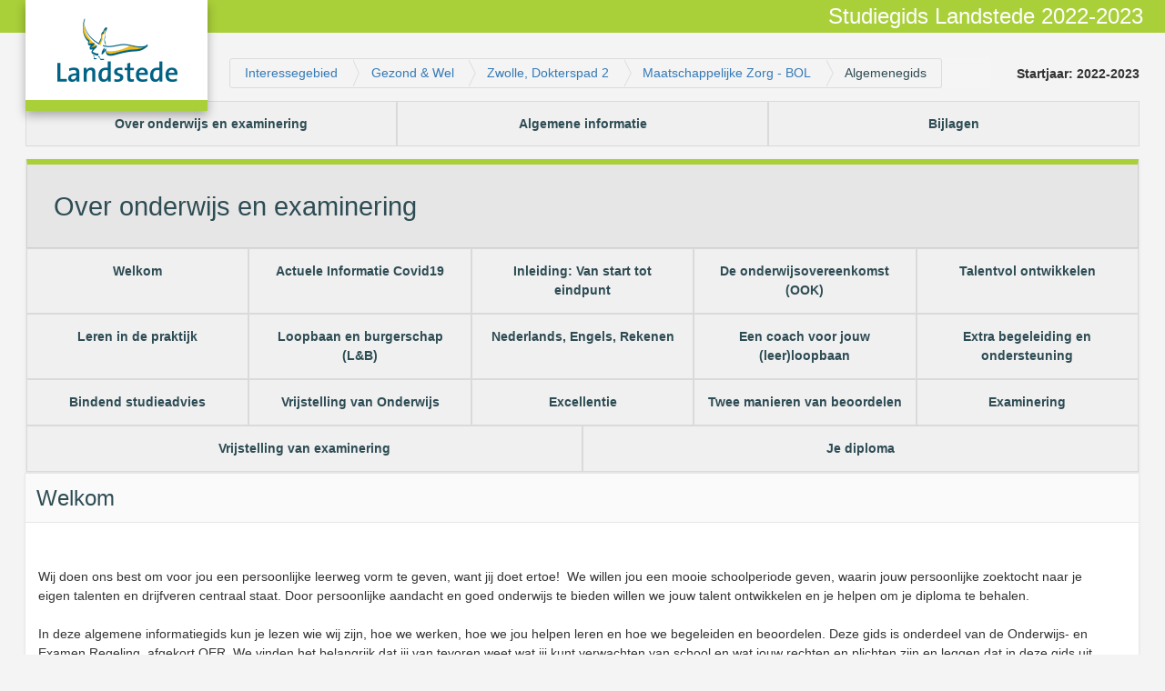

--- FILE ---
content_type: text/html;charset=UTF-8
request_url: https://landstedeproductie.educator.eu/edu/studiegidsV2/algemenegids/3CE86923-F940-11EC-94FD-005056984A06
body_size: 18678
content:
<!DOCTYPE html>
<!--Start of file DynamicReportingPage-->
<!--End of file DynamicReportingPage-->

<!--Start of file DynamicReportingPanel-->
					<!DOCTYPE html>
			<html lang="en">
				<head>
					<meta charset="utf-8">
						<meta http-equiv="x-ua-compatible" content="ie=edge">
							<meta name="description" content="">
								<meta name="viewport" content="width=device-width, initial-scale=1">
									<title>Studiegids Opleidingen - Landstede</title>
									<link rel="stylesheet" href="/content/css/studiegids.css?tenantLabel=ls">
										<script src="https://cdnjs.cloudflare.com/ajax/libs/jquery/2.2.3/jquery.min.js" crossorigin="anonymous"></script>
										<script src="https://maxcdn.bootstrapcdn.com/bootstrap/3.3.6/js/bootstrap.min.js" integrity="sha384-0mSbJDEHialfmuBBQP6A4Qrprq5OVfW37PRR3j5ELqxss1yVqOtnepnHVP9aJ7xS" crossorigin="anonymous"></script>
										<link rel="stylesheet" href="https://maxcdn.bootstrapcdn.com/bootstrap/3.3.6/css/bootstrap.min.css" integrity="sha384-1q8mTJOASx8j1Au+a5WDVnPi2lkFfwwEAa8hDDdjZlpLegxhjVME1fgjWPGmkzs7" crossorigin="anonymous">
											<link href="https://maxcdn.bootstrapcdn.com/font-awesome/4.7.0/css/font-awesome.min.css" rel="stylesheet" integrity="sha384-wvfXpqpZZVQGK6TAh5PVlGOfQNHSoD2xbE+QkPxCAFlNEevoEH3Sl0sibVcOQVnN" crossorigin="anonymous">
											</head>
											<body class="landstede">
													<div id="wrapper">
														<header role="banner">
															<picture style="border-bottom: 12px solid #a9cf39;">
																<sourceset>
																		<img src="/content/css/logo_landstede.png" alt="Landstede - Opleidingen" title="Landstede - Opleidingen"/>
																	</sourceset>
																</picture>
																<h1 style="background-color: #a9cf39;">
																	<span>Studiegids Landstede 2022-2023</span>
																</h1>
															</header>
															<div class="breadcrumb">
																	<div>
																		<a href="/edu/studiegidsV2/Landschappen/22">Interessegebied</a>
																	</div>
																	<div>
																		<a href="/edu/studiegidsV2/locatiesperlandschap/FE464296-EDA9-4D1F-AE7F-716D9584C3FB/22">Gezond & Wel</a>
																	</div>
																	<div>
																		<a href="/edu/studiegidsV2/OpleidingenPerLocatie/FE464296-EDA9-4D1F-AE7F-716D9584C3FB/D777411B-9B72-11E2-BADE-0050568B58C6/22">Zwolle, Dokterspad 2</a>
																	</div>
																	<div>
																		<a href="/edu/studiegidsV2/AOLgidsen/3CE86923-F940-11EC-94FD-005056984A06">Maatschappelijke Zorg - BOL</a>
																	</div>
																	<div>Algemenegids</div>
																</div>
																<div class="cohort">
																	<label>Startjaar: 2022-2023</label>
																</div>
															</div>
															<div id="theme" class="theme">
																<nav id="top" class="top-navigation">
																	<div class="flex-boxes">
                      																			                     																																												<a href="#0" class="flex-box">Over onderwijs en examinering</a>
                          																																												<a href="#1" class="flex-box">Algemene informatie</a>
                          																																												<a href="#2" class="flex-box">Bijlagen</a>
     
																			
       
																			</div>
																		</nav>
																		<ol class="guide-sections list" id="guide-sections">
                     																						                         																								<li class="sub-navigation">
																									<section id="0">
																										<header style="border-top: 6px solid #a9cf39;">
																											<h1 class="guideitem">Over onderwijs en examinering</h1>
																											<!-- level 1 nav, not the first -->
																											
																										</header>
																										<!-- if navigation has second level nav -->
																														<nav>
																															<div class="flex-boxes">
																																		                																																													<a href="#0.0" class="flex-box">Welkom</a>
                          																																													<a href="#0.1" class="flex-box">Actuele Informatie Covid19</a>
                          																																													<a href="#0.2" class="flex-box">Inleiding: Van start tot eindpunt</a>
                          																																													<a href="#0.3" class="flex-box">De onderwijsovereenkomst (OOK)</a>
                          																																													<a href="#0.4" class="flex-box">Talentvol ontwikkelen</a>
                          																																													<a href="#0.5" class="flex-box">Leren in de praktijk</a>
                          																																													<a href="#0.6" class="flex-box">Loopbaan en burgerschap (L&B)</a>
                          																																													<a href="#0.7" class="flex-box">Nederlands, Engels, Rekenen</a>
                          																																													<a href="#0.8" class="flex-box">Een coach voor jouw (leer)loopbaan</a>
                          																																													<a href="#0.9" class="flex-box">Extra begeleiding en ondersteuning</a>
                          																																													<a href="#0.10" class="flex-box">Bindend studieadvies</a>
                          																																													<a href="#0.11" class="flex-box">Vrijstelling van Onderwijs</a>
                          																																													<a href="#0.12" class="flex-box">Excellentie</a>
                          																																													<a href="#0.13" class="flex-box">Twee manieren van beoordelen</a>
                          																																													<a href="#0.14" class="flex-box">Examinering</a>
                          																																													<a href="#0.15" class="flex-box">Vrijstelling van examinering</a>
                          																																													<a href="#0.16" class="flex-box">Je diploma</a>
          
																																		
																																	</div>
																																</nav>
																														</section>
																													</li>
    																														<li>
																																									              																																							<li>
																																								<section id="0.0">
																																									<article role="article">
																																										<header>
																																											<h2 class="guideitem">Welkom</h2>
																																										</header>
																																											<div class="article-body">
                       																																												<p><p>Wij doen ons best om voor jou een persoonlijke leerweg vorm te geven, want jij doet ertoe! &nbsp;We willen jou een mooie schoolperiode geven, waarin jouw persoonlijke zoektocht naar je eigen talenten en drijfveren centraal staat. Door persoonlijke aandacht en goed onderwijs te bieden willen we jouw talent ontwikkelen en je helpen om je diploma te behalen.</p>&#x0d;
&#x0d;
<p>In deze algemene informatiegids kun je lezen wie wij zijn, hoe we werken, hoe we jou helpen leren en hoe we begeleiden en beoordelen. Deze gids is onderdeel van de Onderwijs- en Examen Regeling, afgekort OER. We vinden het belangrijk dat jij van tevoren weet wat jij kunt verwachten van school en wat jouw rechten en plichten zijn en leggen dat in deze gids uit. Ook vind je hier, naast de algemene informatiegids, jouw opleidingsgids, je examenplan, je locatiegids en een overzicht van jouw schoolkosten.</p>&#x0d;
&#x0d;
<p>Wij wensen je een fijne tijd bij ons en veel succes met je opleiding!&nbsp;<br />&#x0d;
&nbsp;<br />&#x0d;
College van Bestuur - Landstede Groep.</p>&#x0d;
&#x0d;
<div data-oembed-url="https://www.youtube.com/watch?v=I40wagktHEQ">&#x0d;
<div style="max-width:320px;margin:auto;"><!-- You're using demo endpoint of Iframely API commercially. Max-width is limited to 320px. Please get your own API key at https://iframely.com. -->&#x0d;
<div style="left: 0; width: 100%; height: 0; position: relative; padding-bottom: 56.25%;"><iframe allow="encrypted-media; accelerometer; clipboard-write; gyroscope; picture-in-picture" allowfullscreen="" scrolling="no" src="https://www.youtube.com/embed/I40wagktHEQ?rel=0" style="border: 0; top: 0; left: 0; width: 100%; height: 100%; position: absolute;" tabindex="-1"></iframe></div>&#x0d;
</div>&#x0d;
</div>&#x0d;
&#x0d;
<p></p></p>
        
																																													</div>
																																												             																																															<a href="#0" class="btn-link btn-link--top pull-right" title="Naar boven" name="Naar boven" style="color: #a9cf39;">
																																																<i class="fa fa-arrow-up"></i>
																																															</a>
      </article>
																																										</section>
																																									</li>
                      																																							<li>
																																								<section id="0.1">
																																									<article role="article">
																																										<header>
																																											<h2 class="guideitem">Actuele Informatie Covid19</h2>
																																										</header>
																																											<div class="article-body">
                       																																													<p>
																																														<strong>Actuele informatie Covid19</strong>
																																													</p>
																																												<p><p><strong>Jouw veiligheid staat voorop!</strong><br />&#x0d;
Als scholen van Landstede Groep trekken we één lijn&nbsp;in hoe we handelen en&nbsp;reageren op vragen over het coronavirus. De steeds weer veranderende situatie heeft onze volle aandacht. We volgen nauwgezet de berichtgeving en de richtlijnen van de MBO Raad, het RIVM en de Rijksoverheid. Wij nemen geen onverantwoorde risico’s, jouw veiligheid staat voorop.</p>&#x0d;
&#x0d;
<p>De meest actuele informatie over de situatie en de maatregelen die op school gelden rondom het Coronavirus, vind je op de <a href="https://studentlandstede.sharepoint.com/sites/Coronavirustudenten" target="_blank">informatiepagina Coronavirus</a> voor studenten, te vinden via het studentendashboard. Als je vragen hebt, kun&nbsp;je altijd contact opnemen met jouw coach/mentor.&nbsp;</p>&#x0d;
&#x0d;
<p>Alleen samen krijgen we Corona onder controle.</p>&#x0d;
&#x0d;
<div data-oembed-url="https://web.microsoftstream.com/video/ed2696ae-3015-45b9-a202-1169585776cc">&#x0d;
<div style="max-width:320px;margin:auto;"><!-- You're using demo endpoint of Iframely API commercially. Max-width is limited to 320px. Please get your own API key at https://iframely.com. -->&#x0d;
<div style="left: 0; width: 100%; height: 0; position: relative; padding-bottom: 56.25%;"><iframe allow="encrypted-media" allowfullscreen="" scrolling="no" src="https://web.microsoftstream.com/embed/video/ed2696ae-3015-45b9-a202-1169585776cc?autoplay=false&amp;showinfo=true" style="border: 0; top: 0; left: 0; width: 100%; height: 100%; position: absolute;" tabindex="-1"></iframe></div>&#x0d;
</div>&#x0d;
</div>&#x0d;
&#x0d;
<p></p></p>
        
																																													</div>
																																												             																																															<a href="#0" class="btn-link btn-link--top pull-right" title="Naar boven" name="Naar boven" style="color: #a9cf39;">
																																																<i class="fa fa-arrow-up"></i>
																																															</a>
      </article>
																																										</section>
																																									</li>
                      																																							<li>
																																								<section id="0.2">
																																									<article role="article">
																																										<header>
																																											<h2 class="guideitem">Inleiding: Van start tot eindpunt</h2>
																																										</header>
																																											<div class="article-body">
                       																																												<p><p>Jij hebt je aangemeld bij een van de MBO opleidingen binnen Landstede Groep&nbsp;en je hebt een individueel plaatsingsgesprek gehad. In dat gesprek hebben we gesproken over je motivatie, je vooropleiding en mogelijk je LOB portfolio en je diploma('s). Misschien heb je een plaatsingsplusgesprek gevoerd omdat&nbsp;je speciale wensen had, of als je nog niet precies wist wat je wilde gaan leren, of extra begeleiding nodig hebt.</p></p>
        
																																													</div>
																																												             																																															<a href="#0" class="btn-link btn-link--top pull-right" title="Naar boven" name="Naar boven" style="color: #a9cf39;">
																																																<i class="fa fa-arrow-up"></i>
																																															</a>
      </article>
																																										</section>
																																									</li>
                      																																							<li>
																																								<section id="0.3">
																																									<article role="article">
																																										<header>
																																											<h2 class="guideitem">De onderwijsovereenkomst (OOK)</h2>
																																										</header>
																																											<div class="article-body">
                       																																												<p><p>Voordat je begint met je opleiding, moeten we eerst een paar afspraken maken. Dat doen we in de onderwijsovereenkomst, kortweg de OOK. Dit is een overeenkomst tussen ons als school en jou als student. Als je minderjarig bent, ondertekent een ouder/voogd de overeenkomst. Lees de OOK goed door voordat jijzelf (wanneer je 18 jaar of ouder bent) of je ouder/voogd&nbsp;deze ondertekent. De OOK is&nbsp;in juridische taal geschreven. Daarom leggen we hierna de belangrijkste zaken uit. De OOK heeft 2 delen:</p>&#x0d;
&#x0d;
<ol>&#x0d;
	<li><u>Het opleidingsblad:</u>&nbsp;hierin staan jouw administratieve- en opleidingsgegevens. Zie B<em>ijlage 1 van deze algemene informatiegids.</em></li>&#x0d;
	<li><u>Algemene voorwaarden:</u>&nbsp;hierin staan afspraken over een aantal onderwerpen die moeten zorgen voor een goed verloop van je opleiding. Zie <em>Bijlage 2 van deze algemene&nbsp;informatiegids.</em></li>&#x0d;
</ol>&#x0d;
&#x0d;
<p>Pas als deze overeenkomst is ondertekend, ben je definitief ingeschreven en kan je beginnen met de opleiding. Bij sommige opleidingen stelt de wetgever of de branche aanvullende eisen voordat je mag beginnen. Soms is een verklaring omtrent gedrag (VOG) nodig.</p>&#x0d;
&#x0d;
<p>De OOK regelt verder niets over verzekeringen. Jij bent zelf verantwoordelijk voor jouw eigendommen. Als jij schade veroorzaakt, ben jij daarvoor ook zelf aansprakelijk.&nbsp; Voor sommige zaken hebben we wel verzekeringen die ook dekking bieden aan studenten. Zie <em>Bijlage 5 van&nbsp;deze algemene informatiegids</em>.</p></p>
        
																																													</div>
																																												             																																															<a href="#0" class="btn-link btn-link--top pull-right" title="Naar boven" name="Naar boven" style="color: #a9cf39;">
																																																<i class="fa fa-arrow-up"></i>
																																															</a>
      </article>
																																										</section>
																																									</li>
                      																																							<li>
																																								<section id="0.4">
																																									<article role="article">
																																										<header>
																																											<h2 class="guideitem">Talentvol ontwikkelen</h2>
																																										</header>
																																											<div class="article-body">
                       																																												<p><p>Wij willen je de opleiding bieden die het best bij jou past en waarin jij al je talenten kunt ontwikkelen. Binnen ons onderwijs zijn niet alleen je leeractiviteiten en je leerresultaten belangrijk, maar ook je leerontwikkeling. Ons onderwijs heet <a href="http://studentlandstede-my.sharepoint.com/:b:/g/personal/gvisser_landstedegroep_nl/EemoS8Z9IG5NpmQ6YldtUkcBYVx9WzG4rHiSgqbPQF76EQ?e=4WMqa7" target="_blank">Talentvol Ontwikkelen</a>. In je opleidingsgids lees je verder hoe dit bij jouw opleiding wordt vormgegeven.</p>&#x0d;
&#x0d;
<p>We willen natuurlijk ook dat je goede kansen krijgt op de arbeidsmarkt. Actuele informatie hierover kun je vinden op onze website <a href="http://www.landstede.nl/" style="color:#0563c1; text-decoration:underline" target="_blank">www.landstede.nl</a>&nbsp;(kies&nbsp;een Landschap en opleiding en&nbsp;kies dan het veld Beoordeling).&nbsp;&nbsp;</p>&#x0d;
&#x0d;
<p></p></p>
        
																																													</div>
																																												             																																															<a href="#0" class="btn-link btn-link--top pull-right" title="Naar boven" name="Naar boven" style="color: #a9cf39;">
																																																<i class="fa fa-arrow-up"></i>
																																															</a>
      </article>
																																										</section>
																																									</li>
                      																																							<li>
																																								<section id="0.5">
																																									<article role="article">
																																										<header>
																																											<h2 class="guideitem">Leren in de praktijk</h2>
																																										</header>
																																											<div class="article-body">
                       																																												<p><p>Wij vinden naast leren op school, leren in de praktijk erg belangrijk. In ieder geval ga je tijdens je schoolperiode, via werk of stage (BPV), aan de slag bij een erkend leerbedrijf. Daarvoor krijg je een BPV-overeenkomst (BPVO). Deze uitgebreide overeenkomst moet je tijdens je studie aanvragen, goed lezen en voor de start van je BPV-periode net als je praktijkopleider en opleidingsdocent ondertekenen.&nbsp;De BPV-overeenkomst is een belangrijk document. Als er een handtekening is gezet moeten jij en het leerbedrijf en wij ons aan de afspraken houden die hierin staan. In de BPVO staat onder andere het volgende:</p>&#x0d;
&#x0d;
<ul>&#x0d;
	<li>de gegevens van jouw en het leerbedrijf</li>&#x0d;
	<li>afspraken over een aantal onderwerpen die moeten zorgen&nbsp;voor een goed verloop van de BPV, o.a. hoeveel klokuren BPV je gaat doen, hoe je wordt begeleid en door wie.&nbsp;&nbsp;&nbsp;&nbsp;&nbsp;</li>&#x0d;
</ul>&#x0d;
&#x0d;
<p>Naast dat je via werk of stage (BPV) leert in de praktijk, leer je ook op andere manieren in de praktijk. Denk aan workshops van professionals uit de praktijk, het werken aan praktijkopdrachten voor échte opdrachtgevers en het bezoeken van bedrijven/instellingen.</p></p>
        
																																													</div>
																																												             																																															<a href="#0" class="btn-link btn-link--top pull-right" title="Naar boven" name="Naar boven" style="color: #a9cf39;">
																																																<i class="fa fa-arrow-up"></i>
																																															</a>
      </article>
																																										</section>
																																									</li>
                      																																							<li>
																																								<section id="0.6">
																																									<article role="article">
																																										<header>
																																											<h2 class="guideitem">Loopbaan en burgerschap (L&B)</h2>
																																										</header>
																																											<div class="article-body">
                       																																												<p><p>Je leert voor een beroep en voor je leven. Je denkt na over jezelf, je leeft samen met anderen, je hebt je plek in een stad of dorp, je draagt verantwoordelijkheid voor meer dan je eigen wereld. Daarom werk je tijdens je hele opleiding ook aan Loopbaan &amp; Burgerschap.<br />&#x0d;
Op school bereiden wij je voor op jouw loopbaan. We helpen je bijvoorbeeld bij het maken van keuzes. We kijken samen naar wie je bent, wat je kan en wat je wilt. We begeleiden jou als je onderzoekt waar je enthousiast van wordt, welke talenten je hebt en wat dit betekent voor jouw toekomst. Binnen Burgerschap denk je na over jouw plek in de samenleving en over de keuzes waar je als inwoner van dit land en als wereldburger mee te maken krijgt. Van alle activiteiten die je in het kader van Loopbaan &amp;&nbsp;Burgerschap uitvoert, verzamel je bewijzen in je (digitale) portfolio. Dit portfolio is deel van de examinering.</p></p>
        
																																													</div>
																																												             																																															<a href="#0" class="btn-link btn-link--top pull-right" title="Naar boven" name="Naar boven" style="color: #a9cf39;">
																																																<i class="fa fa-arrow-up"></i>
																																															</a>
      </article>
																																										</section>
																																									</li>
                      																																							<li>
																																								<section id="0.7">
																																									<article role="article">
																																										<header>
																																											<h2 class="guideitem">Nederlands, Engels, Rekenen</h2>
																																										</header>
																																											<div class="article-body">
                       																																												<p><p>Behalve dat je veel leert over het beroep waarvoor je wordt opgeleid, krijg je ook Nederlands en rekenen. Dit geldt voor alle opleidingen op alle niveaus. Als je een niveau 4-opleiding doet, komt daar ook nog Engels bij. Tijdens de start van je opleiding krijg je uitleg over de taal- en rekeneisen en de manier van examinering.</p>&#x0d;
&#x0d;
<p>Dyscalculie en dyslexie: sommige studenten hebben moeilijkheden met rekenen en taal. Tijdens je opleiding begeleiden we je hier zo goed mogelijk bij, bijvoorbeeld in het studiecentrum. Mogelijk kom je in aanmerking voor extra faciliteiten bij examens. Deze kun je aanvragen bij de examencommissie; overleg dit met je coach. Overigens moet iedereen, met of zonder beperking, voldoen aan de landelijke eisen voor rekenen en taal</p></p>
        
																																													</div>
																																												             																																															<a href="#0" class="btn-link btn-link--top pull-right" title="Naar boven" name="Naar boven" style="color: #a9cf39;">
																																																<i class="fa fa-arrow-up"></i>
																																															</a>
      </article>
																																										</section>
																																									</li>
                      																																							<li>
																																								<section id="0.8">
																																									<article role="article">
																																										<header>
																																											<h2 class="guideitem">Een coach voor jouw (leer)loopbaan</h2>
																																										</header>
																																											<div class="article-body">
                       																																												<p><p>Jouw coach helpt je bij het maken van plannen en keuzes voor jouw (leer)loopbaan en helpt je om overzicht te krijgen en te houden tijdens je opleiding. Je coach begeleidt jou, daagt je uit en stimuleert je om jezelf te ontwikkelen.&nbsp;</p></p>
        
																																													</div>
																																												             																																															<a href="#0" class="btn-link btn-link--top pull-right" title="Naar boven" name="Naar boven" style="color: #a9cf39;">
																																																<i class="fa fa-arrow-up"></i>
																																															</a>
      </article>
																																										</section>
																																									</li>
                      																																							<li>
																																								<section id="0.9">
																																									<article role="article">
																																										<header>
																																											<h2 class="guideitem">Extra begeleiding en ondersteuning</h2>
																																										</header>
																																											<div class="article-body">
                       																																												<p><p>Tijdens je individuele plaatsingsgesprek bekijken we samen of de door jou gekozen opleiding goed bij je past. En bespreken we of je misschien extra begeleiding of ondersteuning nodig hebt. Dat je iets extra’s nodig hebt kan ook later blijken tijdens je opleiding. Je ouder(s)/verzorger(s) worden, indien mogelijk, betrokken bij de afspraken over extra begeleiding of ondersteuning.</p>&#x0d;
&#x0d;
<p><strong>Extra begeleiding&nbsp;</strong>kennen we voor studievaardigheden, beroepsvaardigheden (ook richting BPV/stage), sociale vaardigheden, taal en rekenen en loopbaanbegeleiding. Extra begeleiding wordt gegeven door je coach en/of in het Studiecentrum van de eenheid waar je je opleiding volgt. Je spreekt samen met je coach af welke extra begeleiding je nodig hebt. Als dit van belang is tijdens de BPV dan nemen we dit op in de BPV-overeenkomst.</p>&#x0d;
&#x0d;
<p><strong>Extra ondersteuning</strong>&nbsp;wordt geboden bij vragen over leren en gedrag, psychosociale problemen en gericht loopbaanadvies.&nbsp;Deze ondersteuning wordt gegeven door een studentadviseur van Student Advies en Begeleiding (SAB) op de eenheid waar je je opleiding volgt. Afspraken over deze extra ondersteuning leggen we altijd vast in je portfolio en zo nodig in een bijlage van je onderwijsovereenkomst. We kijken regelmatig of de extra begeleiding/ondersteuning nog passend en nodig is.</p></p>
        
																																													</div>
																																												             																																															<a href="#0" class="btn-link btn-link--top pull-right" title="Naar boven" name="Naar boven" style="color: #a9cf39;">
																																																<i class="fa fa-arrow-up"></i>
																																															</a>
      </article>
																																										</section>
																																									</li>
                      																																							<li>
																																								<section id="0.10">
																																									<article role="article">
																																										<header>
																																											<h2 class="guideitem">Bindend studieadvies</h2>
																																										</header>
																																											<div class="article-body">
                       																																												<p><p>Je krijgt&nbsp;in het eerste studiejaar een&nbsp;<u>bindend studieadvies (BSA</u>). Dit is wettelijk bepaald.<br />&#x0d;
Dit advies wordt bij meerjarige opleidingen binnen twaalf maanden en bij eenjarige opleidingen binnen&nbsp;vier maanden gegeven. Dit advies kan positief of negatief zijn. Bij een positief advies is er de verwachting dat jij je in de huidige opleiding kan door ontwikkelen tot beginnend beroepsbeoefenaar. Een negatief advies geeft aan dat de huidige opleiding niet aansluit bij jouw mogelijkheden. Samen met je coach volg je vanaf de start van de opleiding je eigen ontwikkeling, leerpunten, planning en studievoortgang. Jullie bespreken regelmatig hoe de opleiding je bevalt, wat er goed gaat en waar eventueel meer begeleiding nodig is. Deze gesprekken worden vastgelegd in onze digitale leeromgeving en zijn ook voor jou inzichtelijk. Laat je weinig of geen ontwikkeling binnen je opleiding zien? Dan maken jullie afspraken over welke concrete inspanningen jijzelf en wij als school leveren zodat je je opleiding succesvol kunt voortzetten. Deze afspraken worden opgenomen in een schriftelijke overeenkomst (‘waarschuwing’); hierin staat ook wanneer deze afspraken worden geëvalueerd. Natuurlijk krijg je voldoende tijd om een positieve ontwikkeling te laten zien. Het (positief of negatief) bindend studieadvies wordt door de coach gegeven tijdens een leermetergesprek en is dus onderdeel van een continue en zorgvuldige studiebegeleiding. Het BSA is besproken in het onderwijsteam en het besluit heeft instemming van het onderwijsteam. Ontvang je een positief BSA dan kun je je opleiding voortzetten. Bij een negatief BSA wordt de onderwijsovereenkomst ontbonden en kijken we samen met jou naar een opleiding die beter aansluit bij wat jij wilt en wat bij je past.</p>&#x0d;
&#x0d;
<p>Je krijgt je studieadvies ook schriftelijk. Ben je het niet eens met het studieadvies dan is er altijd mogelijkheid om bezwaar te maken bij de Commissie van Beroep voor Examens. Hoe dit gaat staat in de BSA-brief die je krijgt.&nbsp;</p></p>
        
																																													</div>
																																												             																																															<a href="#0" class="btn-link btn-link--top pull-right" title="Naar boven" name="Naar boven" style="color: #a9cf39;">
																																																<i class="fa fa-arrow-up"></i>
																																															</a>
      </article>
																																										</section>
																																									</li>
                      																																							<li>
																																								<section id="0.11">
																																									<article role="article">
																																										<header>
																																											<h2 class="guideitem">Vrijstelling van Onderwijs</h2>
																																										</header>
																																											<div class="article-body">
                       																																												<p><p>Misschien heb je voorsprong op een bepaald stukje van het onderwijs door (vakantie)werk, via een hobby of vrijwilligerswerk. Bespreek dit met je coach, die kan je daarbij begeleiden. Misschien kun je vrijstelling krijgen van een deel van het onderwijs en kun je tijd besteden aan andere onderdelen van je opleiding, of eerder examen doen.</p></p>
        
																																													</div>
																																												             																																															<a href="#0" class="btn-link btn-link--top pull-right" title="Naar boven" name="Naar boven" style="color: #a9cf39;">
																																																<i class="fa fa-arrow-up"></i>
																																															</a>
      </article>
																																										</section>
																																									</li>
                      																																							<li>
																																								<section id="0.12">
																																									<article role="article">
																																										<header>
																																											<h2 class="guideitem">Excellentie</h2>
																																										</header>
																																											<div class="article-body">
                       																																												<p><p>Wil jij je talenten nog een extra boost geven? Ben je toe aan nog meer uitdaging? Wil jij meer uit jezelf halen? Ben je gemotiveerd, leergierig en beschik je over een ‘drive’? Wij jij je&nbsp;vaardigheden verbeteren?&nbsp;Het is bij ons op&nbsp;meer&nbsp;manieren mogelijk om hiermee aan de slag te gaan tijdens en naast je opleiding.</p>&#x0d;
&#x0d;
<p>1.&nbsp;<strong>BrainBoost</strong>&nbsp;- tijdens dit onderwijsprogramma onderdeel&nbsp;kun je met gemotiveerde medestudenten in een stimulerende, prikkelende omgeving aan de slag. Sleutelwoorden: ondernemend leren, internationalisering en persoonlijke effectiviteit.</p>&#x0d;
&#x0d;
<p>2.&nbsp;<strong>Skills Heroes -&nbsp;</strong>sommige opleidingen doen mee aan vakwedstrijden. Door realistische opdrachten te doen kun je&nbsp;de beste van de opleiding worden om toegang te krijgen tot de landelijke wedstrijden om het Nederlands kampioenschap. Door middel van training en coaching bereiden wij je voor op kwalificatiewedstrijden en eventueel de finales.</p>&#x0d;
&#x0d;
<p>3.<strong>Ondernemerschap -&nbsp;</strong>er zijn verschillende mogelijkheden om meer te weten en/of te leren over ondernemerschap. Dat kan bijvoorbeeld door deel te nemen aan inspirerende events, deel te nemen aan de Topondernemersregeling (een regeling die het gemakkelijker maakt om ondernemen en studeren te combineren) en de vele leerbedrijven en projectteams waar je leert ondernemen.</p>&#x0d;
&#x0d;
<div data-oembed-url="www.youtube.com/watch?v=eJnm6jH-G34&amp;t=7s">&#x0d;
<div style="max-width:320px;margin:auto;"><!-- You're using demo endpoint of Iframely API commercially. Max-width is limited to 320px. Please get your own API key at https://iframely.com. -->&#x0d;
<div style="left: 0; width: 100%; height: 0; position: relative; padding-bottom: 56.25%;"><iframe allow="encrypted-media; accelerometer; clipboard-write; gyroscope; picture-in-picture" allowfullscreen="" scrolling="no" src="https://www.youtube.com/embed/eJnm6jH-G34?rel=0&amp;start=7" style="border: 0; top: 0; left: 0; width: 100%; height: 100%; position: absolute;" tabindex="-1"></iframe></div>&#x0d;
</div>&#x0d;
</div>&#x0d;
&#x0d;
<p></p></p>
        
																																													</div>
																																												             																																															<a href="#0" class="btn-link btn-link--top pull-right" title="Naar boven" name="Naar boven" style="color: #a9cf39;">
																																																<i class="fa fa-arrow-up"></i>
																																															</a>
      </article>
																																										</section>
																																									</li>
                      																																							<li>
																																								<section id="0.13">
																																									<article role="article">
																																										<header>
																																											<h2 class="guideitem">Twee manieren van beoordelen</h2>
																																										</header>
																																											<div class="article-body">
                       																																												<p><p>We beoordelen op twee manieren: &nbsp;<br />&#x0d;
<strong>1. Beoordelen om te leren:</strong> dit noemen we ook wel formatief beoordelen en staat in het teken van begeleiding. Het is altijd gericht op jouw ontwikkeling en heeft te maken met wat je&nbsp;aan kennis en vaardigheden moet laten zien en toepassen.</p>&#x0d;
&#x0d;
<p><strong>2. Beoordelen om te beslissen:</strong> Wij beoordelen&nbsp;aan de&nbsp;hand van een norm of je iets kunt /kent en ook weet waarom. Als je aan de gestelde eisen voldoet dan kun je dat onderdeel afsluiten. Voldoe je aan alle eisen van je opleiding, dan krijg jij je mbo-diploma. Deze vorm van beoordelen moet officieel gebeuren, volgens de examenregels en noemen we examineren.&nbsp;</p></p>
        
																																													</div>
																																												             																																															<a href="#0" class="btn-link btn-link--top pull-right" title="Naar boven" name="Naar boven" style="color: #a9cf39;">
																																																<i class="fa fa-arrow-up"></i>
																																															</a>
      </article>
																																										</section>
																																									</li>
                      																																							<li>
																																								<section id="0.14">
																																									<article role="article">
																																										<header>
																																											<h2 class="guideitem">Examinering</h2>
																																										</header>
																																											<div class="article-body">
                       																																												<p><p>Het examenplan van je opleiding is een apart onderdeel van deze OER. Dit examenplan is voor dezelfde opleiding binnen de verschillende scholen/locaties gelijk. Er staat in welke examens en in welke vorm je deze moet doen, en eventuele bijzonderheden, geldend bij een examen. Regels voor de organisatie van examens, bijvoorbeeld voor het aanmelden voor examens staan in je eigen Opleidingsgids.</p></p>
        
																																													</div>
																																												             																																															<a href="#0" class="btn-link btn-link--top pull-right" title="Naar boven" name="Naar boven" style="color: #a9cf39;">
																																																<i class="fa fa-arrow-up"></i>
																																															</a>
      </article>
																																										</section>
																																									</li>
                      																																							<li>
																																								<section id="0.15">
																																									<article role="article">
																																										<header>
																																											<h2 class="guideitem">Vrijstelling van examinering</h2>
																																										</header>
																																											<div class="article-body">
                       																																												<p><p>Als je al een eerdere mbo opleiding hebt gevolgd of een havo/vwo diploma hebt behaald heb je misschien recht op vrijstelling van een deel van je opleiding. Aanvragen voor vrijstellingen van examinering van een deel van de opleiding kun je via het examenbureau bij de examencommissie indienen. Je onderbouwt je verzoek met bewijsmateriaal (kopie diploma en cijferlijst&nbsp;en/of&nbsp;instellingsverklaring). Je loopbaancoach helpt je hierbij.</p>&#x0d;
&#x0d;
<p>De specifieke procedures en regels voor de examinering zijn uitgebreid beschreven in het <a href="https://studentlandstede.sharepoint.com/:b:/r/sites/KB/Studieinfo/Examinering/Examenreglement%202023-2024/Examenreglement%202023-2024.pdf?csf=1&amp;web=1&amp;e=Ssx77P" target="_blank">examenreglement.</a></p>&#x0d;
&#x0d;
<p></p></p>
        
																																													</div>
																																												             																																															<a href="#0" class="btn-link btn-link--top pull-right" title="Naar boven" name="Naar boven" style="color: #a9cf39;">
																																																<i class="fa fa-arrow-up"></i>
																																															</a>
      </article>
																																										</section>
																																									</li>
                      																																							<li>
																																								<section id="0.16">
																																									<article role="article">
																																										<header>
																																											<h2 class="guideitem">Je diploma</h2>
																																										</header>
																																											<div class="article-body">
                       																																												<p><p>In onze digitale onderwijsomgeving (e-TO) kun je jouw examenresultaten bekijken. Als je alle examens hebt gedaan en aan alle diploma-eisen voldoet, ben je klaar met je opleiding en verdien je een diploma. De examencommissie beoordeelt of je inderdaad klaar bent met de opleiding en de examens goed verlopen zijn. Als dat zo is, ontvang je een e-mail met de vermelding dat je je diploma krijgt. Een lid van de examencommissie ondertekent het diploma. Jij moet het diploma zelf ook ondertekenen. Op een bijlage bij je diploma staan de resultaten die je behaald hebt tijdens je opleiding. Wees zuinig op je diploma en de bijlage, want we mogen het maar één keer uitreiken!</p></p>
        
																																													</div>
																																												             																																															<a href="#0" class="btn-link btn-link--top pull-right" title="Naar boven" name="Naar boven" style="color: #a9cf39;">
																																																<i class="fa fa-arrow-up"></i>
																																															</a>
      </article>
																																										</section>
																																									</li>
        
																																									
																																						</li>
                                 																								<li class="sub-navigation">
																									<section id="1">
																										<header style="border-top: 6px solid #a9cf39;">
																											<h1 class="guideitem">Algemene informatie</h1>
																											<!-- level 1 nav, not the first -->
																											        																																															<a href="#top" class="btn-link btn-link--top pull-right" title="Naar boven" name="Naar boven" style="color: #a9cf39;">
																																																<i class="fa fa-arrow-up"></i>
																																															</a>
       
																										</header>
																										<!-- if navigation has second level nav -->
																														<nav>
																															<div class="flex-boxes">
																																		                																																													<a href="#1.0" class="flex-box">Aan- en afwezigheid</a>
                          																																													<a href="#1.1" class="flex-box">Gedragsregels en veilige school</a>
                          																																													<a href="#1.2" class="flex-box">Rol ouders/verzorgers</a>
                          																																													<a href="#1.3" class="flex-box">Ons digitale netwerk, internet en onderwijs online</a>
                          																																													<a href="#1.4" class="flex-box">Veiligheid en arbozorg</a>
                          																																													<a href="#1.5" class="flex-box">Gezonde school</a>
                          																																													<a href="#1.6" class="flex-box">Internationalisering</a>
                          																																													<a href="#1.7" class="flex-box">Vertrouwenspersoon</a>
                          																																													<a href="#1.8" class="flex-box">Als je een klacht hebt</a>
                          																																													<a href="#1.9" class="flex-box">Inspraak</a>
                          																																													<a href="#1.10" class="flex-box">AVG/Privacy</a>
                          																																													<a href="#1.11" class="flex-box">Klaar met studeren?</a>
          
																																		
																																	</div>
																																</nav>
																														</section>
																													</li>
    																														<li>
																																									              																																							<li>
																																								<section id="1.0">
																																									<article role="article">
																																										<header>
																																											<h2 class="guideitem">Aan- en afwezigheid</h2>
																																										</header>
																																											<div class="article-body">
                       																																												<p><p>We streven naar het succesvol afronden van je opleiding en willen je daarbij, waar nodig, ondersteunen. Jij bent als student medeverantwoordelijk voor het bijwonen van het onderwijs. Om jou zo goed mogelijk te kunnen begeleiden registreren wij jouw aan- en afwezigheid in een digitaal programma (dit is een wettelijke verplichting). Verzuim betekent dat je niet aanwezig bent op school en/of je bent afwezig op je BPV-bedrijf. In je&nbsp;opleidingsgids lees je hoe en waar jij verzuim kunt melden.&nbsp;Belangrijke informatie over verzuim, leerplicht en (start-) kwalificatieplicht lees je in <em>Bijlage 6&nbsp;van deze algemene informatiegids</em>.</p></p>
        
																																													</div>
																																												             																																															<a href="#1" class="btn-link btn-link--top pull-right" title="Naar boven" name="Naar boven" style="color: #a9cf39;">
																																																<i class="fa fa-arrow-up"></i>
																																															</a>
      </article>
																																										</section>
																																									</li>
                      																																							<li>
																																								<section id="1.1">
																																									<article role="article">
																																										<header>
																																											<h2 class="guideitem">Gedragsregels en veilige school</h2>
																																										</header>
																																											<div class="article-body">
                       																																												<p><p>Wij vinden het belangrijk dat jij in een gezonde en veilige omgeving kunt leren en werken. Daar moeten we samen voor zorgen. Om het risico op ongelukken zo klein mogelijk te houden, gelden de volgende regels op school, op het schoolplein en in (praktijk)lokalen. We rekenen erop dat jij:</p>&#x0d;
&#x0d;
<ul>&#x0d;
	<li>zorgt voor je eigen veiligheid en die van anderen en goed oplet om gevaren te voorkomen;</li>&#x0d;
	<li>gebruik (op de juiste manier) maakt van persoonlijke beschermingsmiddelen zoals beroepskleding, veiligheidsschoenen of mondkapjes, als deze voorgeschreven zijn;</li>&#x0d;
	<li>werkt volgens instructies die je krijgt van docenten of medewerkers en deze goed uitvoert;</li>&#x0d;
	<li>gevaarlijke situaties opmerkt en meldt aan de docent/ medewerker van de school. Deze zorgt voor verdere melding aan de preventiemedewerkers en/of arbo-coördinatoren.</li>&#x0d;
</ul>&#x0d;
&#x0d;
<p></p>&#x0d;
&#x0d;
<p><strong>Kom in actie bij onveilige situaties</strong><br />&#x0d;
Onveilige situaties hebben te maken met fysiek geweld, wapenbezit, seksueel misbruik of seksuele intimidatie, (online) pesterijen, discriminatie, bedreigingen, vernieling of diefstal van goederen en drugs.</p>&#x0d;
&#x0d;
<p>Ben jij getuige of slachtoffer van een incident? Kom in actie, want veiligheid maken we met elkaar! Meldt onveilige situaties altijd aan een docent of medewerker van de school. Regels over de manier waarop we met elkaar omgaan zijn te vinden in de&nbsp;<a href="http://https://docplayer.nl/189478428-Landstede-groep-integriteitscode.html" target="_blank">Integriteitscode Landstede Groep</a>.</p></p>
        
																																													</div>
																																												             																																															<a href="#1" class="btn-link btn-link--top pull-right" title="Naar boven" name="Naar boven" style="color: #a9cf39;">
																																																<i class="fa fa-arrow-up"></i>
																																															</a>
      </article>
																																										</section>
																																									</li>
                      																																							<li>
																																								<section id="1.2">
																																									<article role="article">
																																										<header>
																																											<h2 class="guideitem">Rol ouders/verzorgers</h2>
																																										</header>
																																											<div class="article-body">
                       																																												<p>Betrokkenheid van je ouders/verzorgers of voogd&nbsp;is belangrijk. Wij verwachten daarom van hen een ondersteunende rol bij jouw leren en schoolgaan. Dat is ook de reden waarom wij hen informeren over je studievoortgang en andere belangrijke zaken. Ben je meerderjarig en wil je niet dat wij hen informeren dan kun je dit aangeven in het studentenportaal.</p>
        
																																													</div>
																																												             																																															<a href="#1" class="btn-link btn-link--top pull-right" title="Naar boven" name="Naar boven" style="color: #a9cf39;">
																																																<i class="fa fa-arrow-up"></i>
																																															</a>
      </article>
																																										</section>
																																									</li>
                      																																							<li>
																																								<section id="1.3">
																																									<article role="article">
																																										<header>
																																											<h2 class="guideitem">Ons digitale netwerk, internet en onderwijs online</h2>
																																										</header>
																																											<div class="article-body">
                       																																												<p><p>Op school is draadloos netwerk aanwezig waar je gebruik van kunt maken. Op het Landstede&nbsp;<a href="https://studentlandstede-my.sharepoint.com/:b:/g/personal/gvisser_landstedegroep_nl/ET-4e6IWNWJCiuiSnkgNcbsBlRuUqXr9Vzy3nfWCNgxBvQ?e=God0vj" style="color:#0563c1; text-decoration:underline" target="_blank">Dashboard voor de student&nbsp;</a>vind je, als je gestart bent als student, verder belangrijke algemene informatie zoals: handleidingen, informatie over software (zoals gratis gebruik van een Microsoft Officepakket). Je kunt altijd en overal inloggen, ook vanuit huis. Je krijgt een emailadres van school. Het is verplicht dat je de inbox van jouw schoolmail regelmatig checkt, want alleen via dit e-mailadres houden wij je op de hoogte over schoolzaken. Tip: koppel dit Landstede e-mailadres aan je privé e-mailadres.</p>&#x0d;
&#x0d;
<p>Om voor jou leren makkelijker te maken, gebruiken we een digitale leeromgeving. Alles wat belangrijk is voor jouw leerproces staat erin: LWP’s (Leer Werk Prestaties), notities van je coachgesprekken, zien hoe ver je bent in de opleiding, de resultaten van je examens en nog meer. Tijdens&nbsp;de start van je opleiding krijg je verdere informatie.</p></p>
        
																																													</div>
																																												             																																															<a href="#1" class="btn-link btn-link--top pull-right" title="Naar boven" name="Naar boven" style="color: #a9cf39;">
																																																<i class="fa fa-arrow-up"></i>
																																															</a>
      </article>
																																										</section>
																																									</li>
                      																																							<li>
																																								<section id="1.4">
																																									<article role="article">
																																										<header>
																																											<h2 class="guideitem">Veiligheid en arbozorg</h2>
																																										</header>
																																											<div class="article-body">
                       																																												<p><p>De Arbowet is uitgangspunt en leidraad voor het Arbobeleidsplan van Landstede Groep. Scholen hebben een belangrijke rol bij de invulling van Arbobeleid. Zij geven aan de hand van het Arbobeleidsplan zelf nadere invulling aan specifieke zaken als onder meer schoolveiligheid, RI&amp;E, Plan van Aanpak, protocollen en media wijsheid.</p></p>
        
																																													</div>
																																												             																																															<a href="#1" class="btn-link btn-link--top pull-right" title="Naar boven" name="Naar boven" style="color: #a9cf39;">
																																																<i class="fa fa-arrow-up"></i>
																																															</a>
      </article>
																																										</section>
																																									</li>
                      																																							<li>
																																								<section id="1.5">
																																									<article role="article">
																																										<header>
																																											<h2 class="guideitem">Gezonde school</h2>
																																										</header>
																																											<div class="article-body">
                       																																												<p><p>Sport en gezondheid zitten in onze genen. Dat zie je aan onze opleidingen en extra begeleiding voor (top)sporters, samenwerkingen met sportclubs en onze aandacht voor beweegactiviteiten en gezondheidsprojecten op en buiten school, zoals de lessen over vitaal burgerschap.</p>&#x0d;
&#x0d;
<p>Landstede mag zich dan ook een Gezonde School noemen. Onder andere door het gezonde eten in onze kantines die voldoen aan de richtlijnen Gezondere Kantines van het Voedingscentrum en de rookvrije schoolterreinen!</p></p>
        
																																													</div>
																																												             																																															<a href="#1" class="btn-link btn-link--top pull-right" title="Naar boven" name="Naar boven" style="color: #a9cf39;">
																																																<i class="fa fa-arrow-up"></i>
																																															</a>
      </article>
																																										</section>
																																									</li>
                      																																							<li>
																																								<section id="1.6">
																																									<article role="article">
																																										<header>
																																											<h2 class="guideitem">Internationalisering</h2>
																																										</header>
																																											<div class="article-body">
                       																																												<p><p>Landstede wil je graag opleiden tot wereldburger. We vinden het belangrijk dat je kennis maakt met andere culturen, je horizon verlegt of je vaardigheid in een vreemde taal verbetert. Dat kan in de klas of je kunt gaan leren in het buitenland. Blijf je op school dan kan je een keuzedeel interculturele diversiteit volgen of meedoen aan een virtuele uitwisseling met studenten van een buitenlandse school. Voor hen die naar het buitenland willen gaan, organiseren we bijvoorbeeld buitenlandse excursies, uitwisselingen en stages. Wil je meer weten van wereldburgerschap en internationalisering en welke activiteiten voor jou geschikt zijn? Bezoek de CONNECT-pagina Internationalisering (via Studenten Dashboard). Je kunt ook je coach vragen.</p></p>
        
																																													</div>
																																												             																																															<a href="#1" class="btn-link btn-link--top pull-right" title="Naar boven" name="Naar boven" style="color: #a9cf39;">
																																																<i class="fa fa-arrow-up"></i>
																																															</a>
      </article>
																																										</section>
																																									</li>
                      																																							<li>
																																								<section id="1.7">
																																									<article role="article">
																																										<header>
																																											<h2 class="guideitem">Vertrouwenspersoon</h2>
																																										</header>
																																											<div class="article-body">
                       																																												<p><p>Wij willen dat de school een veilige plek is voor iedereen.&nbsp;Daarom keuren we ongewenst gedrag af.<br />&#x0d;
Dit betekent dat wij meldingen over ongewenste omgangsvormen serieus behandelen. Het kan zijn dat je problemen hebt die je liever niet aan je coach of docent vertelt, bijvoorbeeld als je te maken hebt met ongewenste intimiteiten, seksuele intimidatie, racisme, geweld of (digitaal) pesten. Een vertrouwenspersoon kan jou helpen, maar alleen als jij dat wil. Wie de vertrouwenspersoon is op jouw locatie vind je in je opleidingsgids.</p></p>
        
																																													</div>
																																												             																																															<a href="#1" class="btn-link btn-link--top pull-right" title="Naar boven" name="Naar boven" style="color: #a9cf39;">
																																																<i class="fa fa-arrow-up"></i>
																																															</a>
      </article>
																																										</section>
																																									</li>
                      																																							<li>
																																								<section id="1.8">
																																									<article role="article">
																																										<header>
																																											<h2 class="guideitem">Als je een klacht hebt</h2>
																																										</header>
																																											<div class="article-body">
                       																																												<p><p>Soms ben je het ergens niet mee eens, of je vindt dat er iets niet goed gaat. Dat kan zijn op school, maar ook bij BPV. Eerst probeer je, samen met de betrokkene(n), een oplossing voor het probleem te vinden.</p>&#x0d;
&#x0d;
<p>Als dat niet lukt, kun je een klacht indienen. Zie klachtenprocedure, zie&nbsp;<em>Bijlage 3 van&nbsp;deze algemene informatiegids</em>. Landstede werkt met ingang van 1 januari 2019 met de verbeterde Meldcode voor Huiselijk geweld en/of Kindermishandeling.</p></p>
        
																																													</div>
																																												             																																															<a href="#1" class="btn-link btn-link--top pull-right" title="Naar boven" name="Naar boven" style="color: #a9cf39;">
																																																<i class="fa fa-arrow-up"></i>
																																															</a>
      </article>
																																										</section>
																																									</li>
                      																																							<li>
																																								<section id="1.9">
																																									<article role="article">
																																										<header>
																																											<h2 class="guideitem">Inspraak</h2>
																																										</header>
																																											<div class="article-body">
                       																																												<p><p>We hebben studentenpanels ingericht. Zo’n studentenpanel overlegt met de school over nieuwe ideeën. Ook beoordelen ze het onderwijs of de samenwerking. Wij vinden het belangrijk om te weten wat jij vindt. Daarom doen we ook regelmatig onderzoek naar de mening van studenten. Dat onderzoek gaat over de kwaliteit van het onderwijs, de begeleiding en de examinering. Tenslotte is er een Centrale Studentenraad. Vanuit iedere onderwijseenheid binnen het mbo is het streven om twee vertegenwoordigers in deze raad te hebben. Deze raad heeft minimaal twee keer per jaar overleg met het College van Bestuur.&nbsp;Ook is er contact met de Ondernemingsraad en de Raad van Toezicht. In zaken die invloed hebben op de student heeft de Studentenraad instemmings-, advies- of informatierecht. De Centrale&nbsp;Studentenraad komt op voor de belangen van de student en is jaarlijks op zoek naar nieuwe leden die de raad willen vertegenwoordigen.&nbsp;</p>&#x0d;
&#x0d;
<p>De Studentenraad is te benaderen via het mailadres: <a href="mailto:studentenraad@landstedegroep.nl" style="color:#0563c1; text-decoration:underline" target="_blank">studentenraad@landstedegroep.nl</a> of via de studentenraadtegel op Connect. De centrale&nbsp;studentenraad heeft&nbsp;een&nbsp;eigen digitale studentenomgeving (Connect) waar o.a. notulen van de vergaderingen zijn te vinden.</p></p>
        
																																													</div>
																																												             																																															<a href="#1" class="btn-link btn-link--top pull-right" title="Naar boven" name="Naar boven" style="color: #a9cf39;">
																																																<i class="fa fa-arrow-up"></i>
																																															</a>
      </article>
																																										</section>
																																									</li>
                      																																							<li>
																																								<section id="1.10">
																																									<article role="article">
																																										<header>
																																											<h2 class="guideitem">AVG/Privacy</h2>
																																										</header>
																																											<div class="article-body">
                       																																												<p><p>Wet- en regelgeving schrijven voor dat Landstede Groep&nbsp;jouw gegevens moet bewaren. Het gaat dan bijvoorbeeld om adresgegevens, inschrijvingsgegevens, examenresultaten. Jij mag die gegevens inzien als je dat wilt. Soms willen docenten tijdens leeractiviteiten foto’s of video-opnames maken. Een docent zal dat vooraf met je bespreken, zodat je aan kunt geven of je dit wil of niet.&nbsp; Daarbij wordt dit schriftelijk vastgelegd en teken je voor akkoord, waarbij het doel van de foto ook wordt vermeld. Om de kwaliteit van het onderwijs te verbeteren, kan aan je gevraagd worden om mee te werken aan enquêtes, want jouw mening telt. Wij gaan ervan uit dat jij geen bezwaar hebt deel te nemen aan deze onderzoeken. Ze zijn anoniem. Als je dit niet wilt, moet je dat schriftelijk aan de coach melden.&nbsp;Op sommige plaatsen hebben wij, ook vanwege jouw veiligheid, beveiligingscamera’s ingezet.</p>&#x0d;
&#x0d;
<p>Door middel van bordjes of stickers wordt aangegeven dat er camerabeveiliging is. Tenzij je dit hebt aangegeven op de onderwijsovereenkomst informeert Landstede ouders en verzorgers over bijvoorbeeld voortgang studie en krijgen ze uitnodigingen voor bv. ouderavonden. Landstede heeft een <a href="https://www.landstedembo.nl/media/21823/privacyreglement.pdf" style="color:#0563c1; text-decoration:underline" target="_blank">privacyreglement</a>, de meest actuele versie kun je lezen op&nbsp;<a href="http://www.landstede.nl/" style="color:#0563c1; text-decoration:underline" target="_blank">www.landstede.nl</a></p></p>
        
																																													</div>
																																												             																																															<a href="#1" class="btn-link btn-link--top pull-right" title="Naar boven" name="Naar boven" style="color: #a9cf39;">
																																																<i class="fa fa-arrow-up"></i>
																																															</a>
      </article>
																																										</section>
																																									</li>
                      																																							<li>
																																								<section id="1.11">
																																									<article role="article">
																																										<header>
																																											<h2 class="guideitem">Klaar met studeren?</h2>
																																										</header>
																																											<div class="article-body">
                       																																												<p><p><strong>Stopzetten studiefinanciering en studentenreisproduct</strong><br />&#x0d;
Wanneer je een BOL-opleiding hebt afgerond, heb je&nbsp;recht op studiefinanciering en een studentenreisproduct tot en met de maand waarin je wordt uitgeschreven. Zet deze allebei uiterlijk stop op de tiende dag van de maand waarin je er geen recht meer op hebt. Het stopzetten van studiefinanciering doe je bij DUO en bij een (NS-)automaat kun je je studentenreisproduct stopzetten. Vanaf de eerste dag van die maand mag je al niet meer met je studentenreisproduct reizen. Zet je dit te laat stop, dan krijg je een boete. Heb je een BBL-opleiding afgerond, dan geldt bovenstaande niet voor jou.&nbsp;</p>&#x0d;
&#x0d;
<p><strong>Lesgeld terugvragen</strong><br />&#x0d;
Je betaalt lesgeld voor het hele schooljaar, ook als je eerder je diploma haalt. Wanneer je voor 1 mei van het schooljaar bent uitgeschreven en de aanvraag voor 31 juli van het schooljaar doet, kun je lesgeld terugvragen (of als je in termijnen betaalt, de regeling stopzetten) bij DUO.</p></p>
        
																																													</div>
																																												             																																															<a href="#1" class="btn-link btn-link--top pull-right" title="Naar boven" name="Naar boven" style="color: #a9cf39;">
																																																<i class="fa fa-arrow-up"></i>
																																															</a>
      </article>
																																										</section>
																																									</li>
        
																																									
																																						</li>
                                 																								<li class="sub-navigation">
																									<section id="2">
																										<header style="border-top: 6px solid #a9cf39;">
																											<h1 class="guideitem">Bijlagen</h1>
																											<!-- level 1 nav, not the first -->
																											        																																															<a href="#top" class="btn-link btn-link--top pull-right" title="Naar boven" name="Naar boven" style="color: #a9cf39;">
																																																<i class="fa fa-arrow-up"></i>
																																															</a>
       
																										</header>
																										<!-- if navigation has second level nav -->
																														<nav>
																															<div class="flex-boxes">
																																		                																																													<a href="#2.0" class="flex-box">Bijlage 1: De onderwijsovereenkomst: Administratieve gegevens</a>
                          																																													<a href="#2.1" class="flex-box">Bijlage 2: De onderwijsovereenkomst: Algemene voorwaarden</a>
                          																																													<a href="#2.2" class="flex-box">Bijlage 3: Als je het ergens echt niet mee eens bent…</a>
                          																																													<a href="#2.3" class="flex-box">Bijlage 4: Klachtenprocesschema</a>
                          																																													<a href="#2.4" class="flex-box">Bijlage 5: Verzekeringen</a>
                          																																													<a href="#2.5" class="flex-box">Bijlage 6: Verzuim & Leerplicht</a>
          
																																		
																																	</div>
																																</nav>
																														</section>
																													</li>
    																														<li>
																																									              																																							<li>
																																								<section id="2.0">
																																									<article role="article">
																																										<header>
																																											<h2 class="guideitem">Bijlage 1: De onderwijsovereenkomst: Administratieve gegevens</h2>
																																										</header>
																																											<div class="article-body">
                       																																												<p><p>Het opleidingsblad: hierop staan jouw persoonlijke gegevens, de opleidingsgegevens en de gegevens van de school.<br />&#x0d;
<em>De duur van de opleiding</em>: In de Wet Educatie Beroepsonderwijs staat dat ‘de overeenkomst wordt gesloten voor de&nbsp;<u>duur van de opleiding</u>&nbsp;dan wel het deel waarop de opleiding betrekking heeft.’ Met andere woorden: de overeenkomst is net zo lang geldig als de duur van je opleiding. Als je studievertraging hebt, doe je langer over je opleiding. Dan krijg je dus een nieuw, aangepast opleidingsblad.&nbsp;Wanneer jouw persoonlijke gegevens wijzigen, bijvoorbeeld vanwege een verhuizing, dan ben je verplicht om deze wijziging door te geven aan de administratie van school.&nbsp;</p></p>
        
																																													</div>
																																												             																																															<a href="#2" class="btn-link btn-link--top pull-right" title="Naar boven" name="Naar boven" style="color: #a9cf39;">
																																																<i class="fa fa-arrow-up"></i>
																																															</a>
      </article>
																																										</section>
																																									</li>
                      																																							<li>
																																								<section id="2.1">
																																									<article role="article">
																																										<header>
																																											<h2 class="guideitem">Bijlage 2: De onderwijsovereenkomst: Algemene voorwaarden</h2>
																																										</header>
																																											<div class="article-body">
                       																																												<p><p>In de WEB Artikel 8.1.3 staat wat er in de onderwijsovereenkomst moet staan.&nbsp;De belangrijkste zaken zijn:&nbsp;</p>&#x0d;
&#x0d;
<p><strong>1.</strong>&nbsp;De onderwijs- en examenregeling(OER) . Nu is het niet handig om de hele OER ook in de onderwijsovereenkomst(OOK) te zetten. Daarom staat in de&nbsp;OOK een verwijzing naar de OER op&nbsp;<a href="https://www.landstedembo.nl/" style="color:#0563c1; text-decoration:underline" target="_blank">https://www.landstedembo.nl/</a>. Als je de&nbsp;OOK&nbsp;ondertekent, moet je weten wat er&nbsp;in de OER staat.</p>&#x0d;
&#x0d;
<p><strong>2.&nbsp;</strong>Wij moeten aangeven in welke periode en op welke plaatsen we onderwijs geven. Dit is niet gemakkelijk, want we proberen iedere student onderwijs op maat te geven. We hebben steeds minder algemene roosters. Je coach zal aan jou uitleggen waar&nbsp;je jouw persoonlijke rooster kunt vinden.&nbsp;Wij bieden deze informatie, van studenten wordt verwacht dat ze zelf informatie zoeken/vragen. &nbsp;</p>&#x0d;
&#x0d;
<p><strong>3.</strong>&nbsp;Je hebt recht op passende en regelmatige begeleiding door een coach van je opleiding. Zie voor meer informatie hierover onder: een coach voor jouw leerloopbaan in deze algemene informatiegids.</p>&#x0d;
&#x0d;
<p><strong>4.</strong>&nbsp;Een mbo opleiding in Nederland kost geld, ook bij Landstede groep. Dat heeft de overheid zo bepaald. Het lesgeld is voor iedereen gelijk, maar de bijkomende schoolkosten verschillen per opleiding.</p>&#x0d;
&#x0d;
<p><em>Lesgeld:</em>&nbsp;wanneer je een BOL-opleiding volgt, moet je mogelijk lesgeld betalen. Mbo-studenten&nbsp;onder de 18 jaar hoeven geen lesgeld te betalen. Mbo-studenten&nbsp;die bij de start van het schooljaar op 1 augustus 18 jaar of ouder zijn moeten lesgeld betalen. Je betaalt dit niet aan Landstede Groep, maar aan DUO. Je krijgt hiervoor een rekening van DUO.</p>&#x0d;
&#x0d;
<p><em>Cursusgeld:</em>&nbsp;Wanneer je een BBL-opleiding volgt, moet je mogelijk cursusgeld betalen. Mbo-studenten&nbsp;onder de 18 jaar hoeven geen cursusgeld te betalen. Mbo-studenten&nbsp;die bij de start van het schooljaar op 1 augustus 18 jaar of ouder zijn moeten cursusgeld betalen.&nbsp;Je krijgt hiervoor een rekening van Landstede groep. Vaak betaalt de werkgever jouw&nbsp;opleidingskosten.&nbsp;Als dit bij jou ook het geval is, dan moet je een derden machtiging invullen en inleveren bij de administratie van je opleiding.</p>&#x0d;
&#x0d;
<p><em>Schoolkosten</em>: Om je opleiding goed te kunnen volgen heb je een passend pakket materialen en leermiddelen nodig. Deze kosten hebben we zo laag mogelijk gehouden. Ze verschillen per opleiding en per schooljaar.&nbsp; De schoolkosten in leerjaar 1 zijn bekend en staan op internet vermeld. Voor de overige jaren (indien van toepassing) geven we een indicatie.&nbsp;</p>&#x0d;
&#x0d;
<p>Start je in een BOL-opleiding en is het voor je ouder(s)/verzorger(s) financieel moeilijk om deze aanvullende kosten te betalen? Laat dit dan weten tijdens je plaatsingsgesprek of tijdens een gesprek met je coach. Mogelijk kun je aanspraak maken op het MBO Studentenfonds. Met elkaar maken we dan afspraken over de aanschaf van boeken, een laptop, materialen/gereedschappen, voorgeschreven kleding en excursies of zijn er mogelijkheden voor geldelijke ondersteuning. Daar zijn wel voorwaarden aan verbonden. Meer informatie over het MBO Studentenfonds kun je vinden op internet.</p></p>
        
																																													</div>
																																												             																																															<a href="#2" class="btn-link btn-link--top pull-right" title="Naar boven" name="Naar boven" style="color: #a9cf39;">
																																																<i class="fa fa-arrow-up"></i>
																																															</a>
      </article>
																																										</section>
																																									</li>
                      																																							<li>
																																								<section id="2.2">
																																									<article role="article">
																																										<header>
																																											<h2 class="guideitem">Bijlage 3: Als je het ergens echt niet mee eens bent…</h2>
																																										</header>
																																											<div class="article-body">
                       																																												<p><p>1. Klachten over examens: worden ingediend bij de examencommissie van je opleiding, dit staat in het examenreglement.&nbsp;<a href="https://studentlandstede.sharepoint.com/:b:/r/sites/KB/Studieinfo/Examinering/Examenreglement%202023-2024/Examenreglement%202023-2024.pdf?csf=1&amp;web=1&amp;e=Ssx77P" target="_blank">Klik hier voor het examenreglement.</a><br />&#x0d;
2. De volgende klachten kun je indienen bij de Commissie van Beroep voor Examens:</p>&#x0d;
&#x0d;
<ul>&#x0d;
	<li>Klachten over besluiten van de examencommissie;</li>&#x0d;
	<li>Klachten over een maatregel die jou door de directeur is opgelegd wegens overtreding van het examenreglement;</li>&#x0d;
	<li>Klachten over de handelwijze bij examens in relatie tot de bepalingen van de studiegids (examenreglement);</li>&#x0d;
	<li>Klachten over een gegeven Bindend Studieadvies;</li>&#x0d;
</ul>&#x0d;
&#x0d;
<p>3. Andere klachten: soms ben je het ergens niet mee eens, of je vindt dat er iets niet goed gaat. Dat kan op school zijn, maar ook tijdens praktijkleren. En dat mag je natuurlijk vertellen. Eerst probeer je, samen met de betrokkene(n), een oplossing voor het probleem te vinden. Als dat niet lukt, richt je je tot de directeur van jouw school. Mocht het probleem dan nog steeds niet naar jouw tevredenheid worden opgelost, dan kun je een klacht indienen. Hiervoor hebben we een klachtenprocesschema. Zie hiervoor&nbsp;<em>Bijlage 4 van deze algemene informatiegids.</em>&nbsp;Je kunt je klacht, onder vermelding van je naam opleiding en locatie, per e-mail versturen naar&nbsp;<a href="mailto:klachtenmeldpunt@landstedegroep.nl" style="color:#0563c1; text-decoration:underline" target="_blank">klachtenmeldpunt@landstedegroep.nl</a>. Alle informatie over de klachtenprocedure vind je in het <a href="https://www.landstedembo.nl/media/21832/190523-klachtenregeling.pdf" style="color:#0563c1; text-decoration:underline" target="_blank">Reglement Klachtenbehandeling Landstede Groep</a>.</p></p>
        
																																													</div>
																																												             																																															<a href="#2" class="btn-link btn-link--top pull-right" title="Naar boven" name="Naar boven" style="color: #a9cf39;">
																																																<i class="fa fa-arrow-up"></i>
																																															</a>
      </article>
																																										</section>
																																									</li>
                      																																							<li>
																																								<section id="2.3">
																																									<article role="article">
																																										<header>
																																											<h2 class="guideitem">Bijlage 4: Klachtenprocesschema</h2>
																																										</header>
																																											<div class="article-body">
                       																																												<p><img alt="" src="/ckEditor/b560d699-e87a-4fab-a23f-95138ef46f14-Klachtenprocesschema.jpg" style="height:1008px; width:800px" /></p>
        
																																													</div>
																																												             																																															<a href="#2" class="btn-link btn-link--top pull-right" title="Naar boven" name="Naar boven" style="color: #a9cf39;">
																																																<i class="fa fa-arrow-up"></i>
																																															</a>
      </article>
																																										</section>
																																									</li>
                      																																							<li>
																																								<section id="2.4">
																																									<article role="article">
																																										<header>
																																											<h2 class="guideitem">Bijlage 5: Verzekeringen</h2>
																																										</header>
																																											<div class="article-body">
                       																																												<p><p>De school heeft een collectief verzekeringspakket afgesloten via Verus, de vereniging voor katholiek en christelijk onderwijs. In dit pakket zitten een ongevallenverzekering, reisverzekering en een aansprakelijkheidsverzekering.&nbsp;</p>&#x0d;
&#x0d;
<p><strong>Ongevallenverzekering</strong><br />&#x0d;
Alle leerlingen, personeelsleden en vrijwilligers zijn verzekerd tegen ongevallen bij schoolactiviteiten. Als je door een ongeval blijvend invalide wordt, kun je een (beperkte) uitkering krijgen van de overheid. Geneeskundige en tandheelkundige kosten zijn gedeeltelijk meeverzekerd. Dit is alleen als jouw eigen verzekering dit niet dekt, bijvoorbeeld door eigen risico. Materiële schade, bijvoorbeeld schade aan een bril of een fiets, vergoedt de verzekering niet.<br />&#x0d;
<br />&#x0d;
<strong>Aansprakelijkheidsverzekering</strong><br />&#x0d;
De school en de bestuursleden, personeel en vrijwilligers, zijn verzekerd tegen schadeclaims, als gevolg van onrechtmatig handelen. Dit betekent dat als de school schade veroorzaakt, ze die kosten niet hoeven te betalen. Dat doet de verzekering dan. Er is vaak misverstand over aansprakelijkheid.&nbsp;Twee punten zijn daarbij belangrijk:&nbsp;<br />&#x0d;
•&nbsp;De school of het schoolbestuur is niet (zonder meer) aansprakelijk voor alles wat tijdens de schooluren en buitenschoolse activiteiten gebeurt. De school of het schoolbestuur is alleen aansprakelijk voor een ‘verwijtbare’ fout. Dit is als er iets gebeurt wat de schuld van de school is. Als bijvoorbeeld je bril kapotgaat tijdens de gymnastiekles, is dit niet de schuld van de school. Die schade krijg je dan ook niet vergoed.<br />&#x0d;
•&nbsp;De school is alleen aansprakelijk voor haar bestuursleden, personeel of vrijwilligers. En dus niet voor het gedrag en schade door en van studenten. Studenten zijn zelf verantwoordelijk voor wat zij doen (of je ouders/verzorgers indien je jonger bent dan 16 jaar). Het is daarom belangrijk dat je een eigen particuliere aansprakelijkheidsverzekering hebt. De verzekering bij leren in de praktijk is een bijzondere situatie. Deze verzekering hoort bij de aansprakelijkheidsverzekering van ons als onderwijsinstelling. Als die verzekering iets moet vergoeden, horen daar veel regels bij. Onder andere een volledig ingevulde, getekende (stage)overeenkomst.</p>&#x0d;
&#x0d;
<p>Zie voor meer informatie over de door de school afgesloten verzekering&nbsp;<a href="http://www.verusverzekeringen.nl/" style="color:#0563c1; text-decoration:underline" target="_blank">www.verusverzekeringen.nl</a>.</p></p>
        
																																													</div>
																																												             																																															<a href="#2" class="btn-link btn-link--top pull-right" title="Naar boven" name="Naar boven" style="color: #a9cf39;">
																																																<i class="fa fa-arrow-up"></i>
																																															</a>
      </article>
																																										</section>
																																									</li>
                      																																							<li>
																																								<section id="2.5">
																																									<article role="article">
																																										<header>
																																											<h2 class="guideitem">Bijlage 6: Verzuim & Leerplicht</h2>
																																										</header>
																																											<div class="article-body">
                       																																												<p><p><strong>Wat is verzuim?</strong><br />&#x0d;
Verzuim is: je bent niet aanwezig op school tijdens alle onderwijsactiviteiten die je moet volgen en/of je bent afwezig tijdens je BPV op je BPV-bedrijf. Dit kan een geldige reden hebben (ziekte, afwezigheid met toestemming) of een ongeldige reden (ongeoorloofd afwezig).</p>&#x0d;
&#x0d;
<p><strong>Wat is leerplichtig, kwalificatieplicht en startkwalificatieplichtig?</strong><br />&#x0d;
Tot 16 jaar ben je leerplichtig. Van 16 tot 18 jaar ben je kwalificatieplichtig en moet je naar school, ter voorbereiding op de maatschappij en de arbeidsmarkt. Als je na je 16<sup>de</sup>&nbsp;nog geen startkwalificatie hebt, moet je tot je 18<sup>de</sup>&nbsp;onderwijs volgen. Een startkwalificatie is een diploma havo, vwo of mbo (niveau 2 of hoger). Dat staat in de Leerplichtwet. Deze wet wordt gecontroleerd door leerplichtambtenaren van de gemeente waarin je woont. Als je tussen de 18 en 23 jaar bent én geen startkwalificatie bezit ben je startkwalificatieplichtig. Je valt niet meer onder de leerplicht en kwalificatieplicht, maar wél onder de zogenoemde RMC-wetgeving. RMC is het Regionaal Meld- en Coördinatiepunt voor voortijdig schoolverlaters (VSV). Daar wordt iedereen, tot 23 jaar, die een opleiding verlaat zonder een startkwalificatie, geregistreerd, begeleid en gestimuleerd om alsnog ten minste een mbo niveau 2 diploma te halen. Voor een goede startpositie op de arbeidsmarkt heb je een startkwalificatie nodig. Dit vergroot niet alleen de kans om een baan te vinden, maar ook om een baan te behouden.</p>&#x0d;
&#x0d;
<p><strong>Wat zijn de uitgangspunten?</strong><br />&#x0d;
Als je verzuimt of te laat komt, wordt dit geregistreerd. Je wordt gemist. Jouw coach gaat met je in gesprek en maakt indien nodig afspraken met jou. Er zijn daarbij duidelijke regels die gelden voor alle studenten. Deze zijn vastgelegd in deze gids, de Onderwijsovereenkomst en zijn gecommuniceerd met alle studenten en hun ouder(s)/verzorger(s). Hierbij wordt geen onderscheid gemaakt tussen studenten met of zonder startkwalificatie.</p>&#x0d;
&#x0d;
<p><strong>Absent melden of verlof aanvragen</strong><br />&#x0d;
Om te voldoen aan de wet- en regelgeving mogen minderjarige studenten zich niet zelf absent melden of verlof aanvragen. Dit zal door een ouder/verzorger moeten gebeuren. Je ouder/verzorger kan in het ouderportaal van Eduarte je absent melden of verlof voor je aanvragen. Ben je meerderjarig? Dan kun je jezelf absent melden of verlof aanvragen in het studentenportaal van Eduarte. Ook tijdens BPV meld je je af bij school en bij het BPV-bedrijf.</p>&#x0d;
&#x0d;
<p><strong>Wat als je te vaak verzuimt?</strong><br />&#x0d;
Onderwijsinstellingen zijn wettelijk verplicht een melding te maken van verzuim als je meer dan 16 klokuren les- of praktijktijd verzuimt (of 10 x te laat bent gekomen) binnen vier weken. Bij teveel verzuim meldt jouw coach dit via het Digitale Verzuimloket van de Dienst Uitvoering Onderwijs (DUO) en krijgen jij en je ouder(s)/verzorger(s) een brief van de melding thuisgestuurd. Dit geldt voor alle studenten tussen 16 en 23 jaar (BOL én BBL) zonder startkwalificatie. Via het verzuimloket wordt de leerplichtambtenaar of RMC-consulent van jouw woongemeente ingelicht over jouw verzuim.</p>&#x0d;
&#x0d;
<p><strong>Wat kan een leerplichtambtenaar (voor jongeren onder de 18 jaar) of RMC-consulent (voor jongeren tussen de 18 en 23 jaar) doen?</strong><br />&#x0d;
Een leerplichtambtenaar of RMC-consulent zal in een gesprek aan jou (en je ouder(s)/verzorger(s)) vragen wat de reden(en) zijn van je verzuim. Waar nodig kunnen ze hulp inschakelen of je een waarschuwing geven. De leerplichtambtenaar kan ook een proces-verbaal opmaken.</p>&#x0d;
&#x0d;
<p><strong>Inzet van jeugdarts</strong><br />&#x0d;
De jeugdarts kan ondersteunen om ziekteverzuim en schooluitval te voorkomen. Alle studenten, voor zover nodig, kunnen gebruikmaken van de jeugdarts (vanuit de GGD). Doel is om mogelijke problematiek vroegtijdig in beeld te hebben doordat schoolmedewerkers, jeugdartsen en leerplicht/RMC samen aandacht en zorg hebben voor studenten met ziekteverzuim. Op deze manier kan er tijdig een 'passend' programma aangeboden worden, waardoor er minder achterstand ontstaat en een snellere herstart plaatsvindt na het ziek zijn.<em>&nbsp;</em></p>&#x0d;
&#x0d;
<p><strong>Werkwijze ziekmelding en inzet jeugdarts</strong><br />&#x0d;
De coach neemt bij het signaleren van ziekteverzuim&nbsp;altijd&nbsp;contact op met de student (en ouder/verzorger, in geval student onder de 18 jaar is). Indien nodig stelt de coach een hulpvraag aan het SAB (Student Advies en Begeleiding) met het verzoek om een consult met de jeugdarts.&nbsp; Vanuit een consult met de jeugdarts, kan de jeugdarts een advies geven. Bij weigering van de student om mee te werken aan het vinden van een oplossing voor het verzuim, of bij het niet nakomen van de gemaakte afspraken, wordt de leerplichtambtenaar of RMC-consulent ingeschakeld.&nbsp;</p></p>
        
																																													</div>
																																												             																																															<a href="#2" class="btn-link btn-link--top pull-right" title="Naar boven" name="Naar boven" style="color: #a9cf39;">
																																																<i class="fa fa-arrow-up"></i>
																																															</a>
      </article>
																																										</section>
																																									</li>
        
																																									
																																						</li>
        
																						
      
																			</ol>
																		</div>
																</body>
															</html>
															<!-- main menu -->
																		<!-- body per main menu item -->
																																									<!-- item is een tegel, een knop of een nestedknop -->

<!--End of file DynamicReportingPanel-->



--- FILE ---
content_type: text/css
request_url: https://landstedeproductie.educator.eu/content/css/studiegids.css?tenantLabel=ls
body_size: 6169
content:
@import url("https://fonts.googleapis.com/css?family=Open+Sans");
html {
  box-sizing: border-box; }

*, *::after, *::before {
  box-sizing: inherit; }

html {
  box-sizing: border-box; }

*, *::after, *::before {
  box-sizing: inherit; }

::selection {
  background-color: #fa0659;
  color: #fff; }

html {
  -moz-osx-font-smoothing: grayscale;
  -webkit-font-smoothing: antialiased;
  text-rendering: optimizeLegibility;
  box-sizing: border-box; }

body {
  background-color: #f4f4f4 !important; }
  body.mensoalting {
    background-color: #fff !important; }
  @media screen and (max-width: 480px) {
    body {
      padding: 0; } }

a {
  color: #ed135d; }

table {
  border: none;
  width: 100%; }

table {
  border: 1px solid gainsboro;
  border-collapse: separate;
  border-left: 0;
  border-radius: 3px;
  border-spacing: 0;
  width: 100%;
  white-space: normal; }
  table tbody {
    background-color: #fbfbfb; }
    table tbody tr:hover > td,
    table tbody tr:hover > th {
      background-color: #eeeeee; }
    table tbody tr:nth-child(even) {
      background-color: #f6f6f6; }
      table tbody tr:nth-child(even):hover > td {
        background-color: #e9e9e9; }
  table thead:first-of-type tr:first-child > th:first-child {
    border-top-left-radius: 3px; }
  table thead:first-of-type tr:first-child > th:last-child {
    border-top-right-radius: 3px; }
  table tbody:last-child tr:last-child > td:first-child {
    border-bottom-left-radius: 3px; }
  table tbody:last-child tr:last-child > td:last-child {
    border-bottom-right-radius: 3px; }
  table thead th {
    background-color: white;
    border-bottom: 0;
    border-left: 1px solid gainsboro;
    padding: 0.75em 1em;
    text-align: left; }
    table thead th:first-child {
      border-left: 0; }
  table tbody {
    background-color: #fbfbfb; }
    table tbody td {
      border-bottom: 0;
      border-left: 1px solid gainsboro;
      border-top: 1px solid gainsboro;
      padding: 0.75em 1em; }
      table tbody td:first-child {
        border-left: 0; }
      table tbody td button {
        display: inline-block;
        font-size: 0.7em;
        line-height: 1.5em;
        margin-bottom: 0.3em;
        margin-right: 0.5em;
        outline: none;
        padding: 0.3em 1em;
        width: 100%; }
        @media screen and (min-width: 40em) {
          table tbody td button {
            margin-bottom: 0;
            width: auto; } }

#wrapper {
  width: 100%;
  margin: auto;
  display: flex;
  flex-flow: row wrap; }

picture {
  background-color: #fff; }

.btn-link.btn-link--top {
  position: absolute;
  bottom: .5em;
  right: .5em;
  color: #999; }
  .btn-link.btn-link--top:hover {
    color: #ed135d; }

.btn-link.btn-link--subtop {
  position: absolute;
  bottom: .5em;
  right: .15em;
  color: #999; }
  .btn-link.btn-link--subtop:hover {
    color: #ed135d; }

header[role="banner"] {
  margin: 0 0 1em 0;
  padding-bottom: 0;
  background-color: #fff;
  border-bottom: none !important;
  display: -webkit-box;
  display: -moz-box;
  display: box;
  display: -webkit-flex;
  display: -moz-flex;
  display: -ms-flexbox;
  display: flex;
  -webkit-box-pack: end;
  -moz-box-pack: end;
  box-pack: end;
  -webkit-justify-content: flex-end;
  -moz-justify-content: flex-end;
  -ms-justify-content: flex-end;
  -o-justify-content: flex-end;
  justify-content: flex-end;
  -ms-flex-pack: end;
  -webkit-box-align: end;
  -moz-box-align: end;
  box-align: end;
  -webkit-align-items: flex-end;
  -moz-align-items: flex-end;
  -ms-align-items: flex-end;
  -o-align-items: flex-end;
  align-items: flex-end;
  -ms-flex-align: end;
  -webkit-flex-flow: column wrap;
  -moz-flex-flow: column wrap;
  flex-flow: column wrap;
  width: 100%; }

header[role="banner"] > h1 {
  background-color: #ed135d;
  color: #fff;
  margin: 0;
  display: block;
  width: 100%; }
  @media screen and (max-width: 768px) {
    header[role="banner"] > h1 {
      text-align: center; } }
  header[role="banner"] > h1 span {
    display: block;
    font-size: 24px;
    line-height: 1.5;
    color: #fff;
    margin-right: 1em;
    text-align: right; }
    @media screen and (max-width: 768px) {
      header[role="banner"] > h1 span {
        font-size: 18px;
        text-align: center !important; } }

header[role="banner"] > picture {
  justify-content: flex-end;
  position: absolute;
  z-index: 10;
  left: 2em;
  top: 0;
  border-bottom: 12px solid #ed135d;
  box-shadow: 0 5px 10px 0 rgba(0, 0, 0, 0.3); }
  @media screen and (max-width: 768px) {
    header[role="banner"] > picture {
      position: static;
      border: none !important;
      box-shadow: none;
      text-align: center;
      margin: 0 auto; }
      header[role="banner"] > picture img {
        max-width: 8em; } }

.mensoalting header[role="banner"] {
  -webkit-box-pack: start;
  -moz-box-pack: start;
  box-pack: start;
  -webkit-justify-content: flex-start;
  -moz-justify-content: flex-start;
  -ms-justify-content: flex-start;
  -o-justify-content: flex-start;
  justify-content: flex-start;
  -ms-flex-pack: start;
  -webkit-box-align: start;
  -moz-box-align: start;
  box-align: start;
  -webkit-align-items: flex-start;
  -moz-align-items: flex-start;
  -ms-align-items: flex-start;
  -o-align-items: flex-start;
  align-items: flex-start;
  -ms-flex-align: start; }

.mensoalting header[role="banner"] > h1 {
  background-color: #b4003c; }

.mensoalting header[role="banner"] > picture {
  max-width: 14em;
  border-bottom: none; }
  .mensoalting header[role="banner"] > picture img {
    float: left;
    max-width: 100%;
    padding: 1em; }

/* Top navigation */
.top-navigation {
  display: block;
  width: 100%; }

.theme {
  margin: 0 2em;
  display: -webkit-box;
  display: -moz-box;
  display: box;
  display: -webkit-flex;
  display: -moz-flex;
  display: -ms-flexbox;
  display: flex;
  -webkit-flex-flow: column wrap;
  -moz-flex-flow: column wrap;
  flex-flow: column wrap; }
  @media screen and (max-width: 480px) {
    .theme {
      margin: 0 1em; } }

header.header--locations {
  width: 100%;
  margin-left: 1em; }
  header.header--locations h1 {
    margin: 0 0 1em 0; }

aside {
  display: flex;
  flex-direction: column;
  background-color: #ed135d;
  color: #fff;
  justify-content: space-between;
  position: relative;
  z-index: 11;
  margin: 0;
  padding: 1em;
  width: 100vw; }
  aside ul {
    margin: 0;
    padding: 0; }
    aside ul li {
      list-style-type: none;
      border-bottom: 1px solid rgba(0, 0, 0, 0.1);
      line-height: 1.5; }
  aside.right.collapse.in, aside.right.collapsing, aside.right.collapse {
    border-top-left-radius: 3px;
    border-bottom-left-radius: 3px;
    position: fixed;
    width: 20vw; }
  aside.right.collapse.in, aside.right.collapsing {
    right: 0; }
  aside.right.collapse {
    right: 100%; }

footer.footer {
  background-color: #ed135d;
  border-top-left-radius: 3px;
  border-top-right-radius: 3px;
  width: 100vw;
  padding: 0;
  position: relative;
  margin: 0 -1em; }
  footer.footer.collapse.in, footer.footer.collapsing, footer.footer.collapse {
    position: fixed;
    bottom: 0;
    left: 0; }
  footer.footer nav {
    background-color: #ed135d; }
  footer.footer nav > .flex-boxes > .flex-box {
    background-color: #ed135d;
    color: white; }
    footer.footer nav > .flex-boxes > .flex-box:hover {
      background-color: #fff;
      color: #ed135d; }

.footernav-toggle {
  z-index: 12;
  position: fixed;
  color: #5e5e5e;
  padding: .7em 1em;
  border-radius: 0; }

.footernav-toggle {
  bottom: 1em;
  left: 1em; }
  .footernav-toggle:hover {
    background-color: #ed135d;
    color: #fff; }
  .footernav-toggle::before {
    font-family: "Fontawesome";
    font-size: 1em;
    content: "\f0c9";
    float: left; }
  .footernav-toggle[aria-expanded="true"] {
    background-color: #fff; }
    .footernav-toggle[aria-expanded="true"]::before {
      font-family: "Fontawesome";
      font-size: 1em;
      content: "\f078";
      float: left;
      color: #ed135d; }

.theme h1,
.theme h2,
.theme h3,
.theme h4 {
  margin: 1.414em 0 0.5em;
  line-height: 1.2; }

.theme h1 {
  margin-top: 0;
  font-size: 2.074em; }

.theme h2 {
  font-size: 1.728em; }

.theme h3 {
  font-size: 1.44em; }

.theme h4 {
  font-size: 1.2em; }

.theme small,
.theme .font_small {
  font-size: 0.833em; }

.theme h1 {
  margin-top: 0;
  font-size: 2.074em; }

.theme h3 {
  margin-top: 0; }

.ribbon-wrapper {
  height: 85px;
  width: 85px;
  overflow: hidden;
  position: absolute;
  right: -1px;
  top: -1px; }
  .ribbon-wrapper .ribbon {
    -webkit-transform: rotate(45deg);
    -moz-transform: rotate(45deg);
    -ms-transform: rotate(45deg);
    -o-transform: rotate(45deg);
    transform: rotate(45deg);
    background-color: #ed135d !important;
    box-shadow: 0px 0px 3px rgba(0, 0, 0, 0.3);
    color: #fff;
    font-size: 0.8em;
    left: -5px;
    line-height: 1.5em;
    padding: 2px 7px;
    position: relative;
    text-align: center;
    top: 15px;
    width: 120px;
    z-index: 12; }

.ribbon-box {
  height: 100px;
  width: 100px;
  border: 1px solid #bbb;
  position: relative; }

.mensoalting .ribbon {
  background-color: #006ea0 !important; }

ol.guide-sections {
  position: relative;
  counter-reset: my-counter;
  list-style-type: none;
  display: -webkit-box;
  display: -moz-box;
  display: box;
  display: -webkit-flex;
  display: -moz-flex;
  display: -ms-flexbox;
  display: flex;
  -webkit-box-pack: start;
  -moz-box-pack: start;
  box-pack: start;
  -webkit-justify-content: flex-start;
  -moz-justify-content: flex-start;
  -ms-justify-content: flex-start;
  -o-justify-content: flex-start;
  justify-content: flex-start;
  -ms-flex-pack: start;
  -webkit-box-align: stretch;
  -moz-box-align: stretch;
  box-align: stretch;
  -webkit-align-items: stretch;
  -moz-align-items: stretch;
  -ms-align-items: stretch;
  -o-align-items: stretch;
  align-items: stretch;
  -ms-flex-align: stretch;
  -webkit-box-lines: multiple;
  -moz-box-lines: multiple;
  box-lines: multiple;
  -webkit-flex-wrap: wrap;
  -moz-flex-wrap: wrap;
  -ms-flex-wrap: wrap;
  flex-wrap: wrap;
  -webkit-box-orient: horizontal;
  -moz-box-orient: horizontal;
  box-orient: horizontal;
  -webkit-box-direction: normal;
  -moz-box-direction: normal;
  box-direction: normal;
  -webkit-flex-direction: row;
  -moz-flex-direction: row;
  flex-direction: row;
  -ms-flex-direction: row;
  margin: 0;
  padding: 0; }
  ol.guide-sections::after {
    clear: both;
    content: "";
    display: table; }

ol.guide-sections li {
  -webkit-transition: all 0.2s ease-in-out;
  -moz-transition: all 0.2s ease-in-out;
  transition: all 0.2s ease-in-out;
  -webkit-box-flex: 1;
  -moz-box-flex: 1;
  box-flex: 1;
  -webkit-flex: 1 1 100%;
  -moz-flex: 1 1 100%;
  -ms-flex: 1 1 100%;
  flex: 1 1 100%;
  -webkit-align-self: stretch;
  -moz-align-self: stretch;
  align-self: stretch;
  -ms-flex-item-align: stretch;
  box-shadow: 0 1px 4px rgba(0, 0, 0, 0.04);
  border-right: 1px solid rgba(0, 0, 0, 0.09);
  border-bottom: 1px solid rgba(0, 0, 0, 0.09);
  background-color: #fff;
  list-style-position: inside;
  counter-increment: my-counter;
  line-height: 1.5;
  position: relative;
  margin: 0 0 0 -1px;
  padding: 0; }
  @media screen and (max-width: 480px) {
    ol.guide-sections li ol.guide-sections li {
      border: none !important;
      border-bottom: 1px solid rgba(0, 0, 0, 0.09) !important; } }
  ol.guide-sections li:not(last-child) {
    border-left: 1px solid rgba(0, 0, 0, 0.09); }

ol.guide-sections > li:before {
  box-shadow: 0 1px 4px rgba(0, 0, 0, 0.04);
  border: 1px solid rgba(0, 0, 0, 0.09);
  background-color: #fff;
  content: counters(my-counter, ".");
  position: absolute;
  right: -1px;
  bottom: calc(100% - 2.6em);
  text-transform: uppercase;
  text-align: center;
  vertical-align: middle;
  padding: .5em 1em;
  margin: 0;
  visibility: hidden; }

ol.guide-sections li ul {
  counter-reset: yu !important; }

ol.guide-sections li ul li {
  content: '';
  counter-increment: yu; }

ol.guide-sections li section {
  display: -webkit-box;
  display: -moz-box;
  display: box;
  display: -webkit-flex;
  display: -moz-flex;
  display: -ms-flexbox;
  display: flex;
  -webkit-box-pack: center;
  -moz-box-pack: center;
  box-pack: center;
  -webkit-justify-content: center;
  -moz-justify-content: center;
  -ms-justify-content: center;
  -o-justify-content: center;
  justify-content: center;
  -ms-flex-pack: center;
  -webkit-box-align: stretch;
  -moz-box-align: stretch;
  box-align: stretch;
  -webkit-align-items: stretch;
  -moz-align-items: stretch;
  -ms-align-items: stretch;
  -o-align-items: stretch;
  align-items: stretch;
  -ms-flex-align: stretch;
  -webkit-flex-flow: row wrap;
  -moz-flex-flow: row wrap;
  flex-flow: row wrap; }

ol.guide-sections li section.has-img-left .img-wrapper,
ol.guide-sections li section.has-img-right .img-wrapper {
  background: url("https://s3-us-west-2.amazonaws.com/s.cdpn.io/1004/22760992925_b317e8d37a_z.jpg") no-repeat;
  background-size: cover;
  background-position: bottom;
  box-shadow: inset -20px -20px 50px rgba(0, 0, 0, 0.2);
  -webkit-box-flex: 10%;
  -moz-box-flex: 10%;
  box-flex: 10%;
  -webkit-flex: 10%;
  -moz-flex: 10%;
  -ms-flex: 10%;
  flex: 10%;
  object-fit: scale-down; }

ol.guide-sections li section.has-img-left article,
ol.guide-sections li section.has-img-right article {
  -webkit-box-flex: 90%;
  -moz-box-flex: 90%;
  box-flex: 90%;
  -webkit-flex: 90%;
  -moz-flex: 90%;
  -ms-flex: 90%;
  flex: 90%; }

ol.guide-sections li section.has-img-right {
  -webkit-flex-flow: row-reverse;
  -moz-flex-flow: row-reverse;
  flex-flow: row-reverse; }

ol.guide-sections li article footer {
  clear: both; }
  ol.guide-sections li article footer h2 {
    border-bottom: 1px solid #333; }

ol.guide-sections li header {
  display: -webkit-box;
  display: -moz-box;
  display: box;
  display: -webkit-flex;
  display: -moz-flex;
  display: -ms-flexbox;
  display: flex;
  flex-flow: row wrap; }

ol.guide-sections li .guideitem {
  width: 100%;
  margin: 0;
  padding: .5em;
  display: -webkit-box;
  display: -moz-box;
  display: box;
  display: -webkit-flex;
  display: -moz-flex;
  display: -ms-flexbox;
  display: flex;
  flex: 1 1 100%;
  color: #2E4C54; }

ol.guide-sections li article {
  flex: 1 1 100%;
  padding: 0; }
  ol.guide-sections li article::after {
    clear: both;
    content: "";
    display: table; }
  ol.guide-sections li article header {
    border-bottom: 1px solid #e6e6e6;
    margin-bottom: 0; }
  ol.guide-sections li article table {
    margin: 1em 0;
    border-left: solid 1px gainsboro; }
  ol.guide-sections li article a[href^="http"] {
    background-color: #fafafa;
    border-radius: 3px;
    border: 1px solid #d4d4d4;
    display: inline-block;
    padding: .5em; }
    ol.guide-sections li article a[href^="http"]::after {
      font-family: "Fontawesome";
      content: "\f08e";
      color: inherit;
      padding: 0 .5em; }
  ol.guide-sections li article footer > .btn-group {
    margin: 0 .5em .5em 0; }
  ol.guide-sections li article footer.footer {
    -webkit-columns: 2 200px;
    -moz-columns: 2 200px;
    columns: 2 200px;
    -webkit-column-fill: auto;
    -moz-column-fill: auto;
    column-fill: auto; }
    ol.guide-sections li article footer.footer::after {
      clear: both;
      content: "";
      display: table; }

article .btn-default {
  background-color: transparent; }

article header {
  background-color: #fafafa; }

article header h2 {
  padding: 0; }

article > .article-body {
  height: auto;
  padding: 1em;
  margin: 1em 0;
  box-sizing: border-box;
  max-width: calc(100% - 2em);
  display: flex;
  flex-flow: column wrap; }

.article-body > ol,
.article-body > ul {
  margin: 0; }
  .article-body > ol > li,
  .article-body > ul > li {
    background-color: transparent;
    list-style-position: outside;
    padding-left: .5em; }

article p {
  margin-bottom: 1.5em;
  display: inline-block; }

ol.guide-sections li.sub-navigation {
  display: -webkit-box;
  display: -moz-box;
  display: box;
  display: -webkit-flex;
  display: -moz-flex;
  display: -ms-flexbox;
  display: flex;
  -webkit-flex-flow: row wrap;
  -moz-flex-flow: row wrap;
  flex-flow: row wrap;
  flex: 1 1 100%;
  margin: 1em 0 0 0; }

ol.guide-sections li.sub-navigation > section {
  display: block;
  width: 100%; }
  ol.guide-sections li.sub-navigation > section .flex-boxes {
    margin: 0; }

ol.guide-sections li.sub-navigation > section > header {
  background-color: #e6e6e6;
  border: 1px solid rgba(0, 0, 0, 0.09);
  color: #2E4C54;
  padding: 1em;
  flex-flow: row wrap; }
  ol.guide-sections li.sub-navigation > section > header h1 {
    flex: 1 0 25%; }
  ol.guide-sections li.sub-navigation > section > header .section-description {
    background-color: #f0f0f0;
    color: #2E4C54;
    padding: 1em 2em 1em 2em;
    flex: 1 0 75%; }
    @media screen and (max-width: 40em) {
      ol.guide-sections li.sub-navigation > section > header .section-description {
        padding: 1em 0; } }
    ol.guide-sections li.sub-navigation > section > header .section-description > ul,
    ol.guide-sections li.sub-navigation > section > header .section-description > ol {
      padding-left: 1em; }
      ol.guide-sections li.sub-navigation > section > header .section-description > ul li,
      ol.guide-sections li.sub-navigation > section > header .section-description > ol li {
        box-shadow: none;
        background-color: transparent;
        border: none; }

ol.guide-sections li article ul > li, ol.guide-sections li article ol > li {
  border: none;
  box-shadow: none; }

ol.guide-sections li.sub-navigation > section:target article {
  border-left: 12px solid #2E4C54; }

section:target header > h2 {
  background-color: #2E4C54;
  color: white !important; }

ol.guide-sections.guide-sections--examplans li article > .article-body {
  margin: 0;
  padding: 0;
  max-width: 100%; }

ol.guide-sections.guide-sections--examplans li .guideitem {
  padding: .75em; }

ol.guide-sections.guide-sections--schoolcost li article > .article-body {
  padding: 1em; }

section.article-sub-section {
  justify-content: flex-start !important; }

section.article-sub-section p {
  margin: 1em 0 1em 1em;
  text-align: left; }

.breadcrumb {
  background-color: #f4f4f4;
  font-size: 1em !important;
  line-height: 2.25em !important;
  padding: 0 !important;
  color: #999 !important;
  display: inline-block;
  flex: 1 1 100px;
  padding: 0;
  position: relative;
  margin: 1em 2em 1em 18em !important; }
  @media screen and (max-width: 768px) {
    .breadcrumb {
      border: 1px solid gainsboro;
      background-color: #fff !important;
      width: calc(100% - 2em);
      margin: 0 1em 1em 2em !important;
      overflow: scroll;
      max-height: 34px;
      box-shadow: inset 0 5px 10px 0 rgba(0, 0, 0, 0.3); } }
  .breadcrumb div {
    background-color: #f4f4f4;
    border: 1px solid gainsboro;
    border-left: 0;
    display: inline-block;
    margin-bottom: 0;
    margin-right: -5px;
    padding: 0 0.5625em 0 1.125em;
    position: relative;
    text-decoration: none; }
    @media screen and (max-width: 768px) {
      .breadcrumb div {
        background-color: #fff !important;
        display: block;
        width: 100%;
        border-radius: 0;
        border-bottom: 1px solid 1px solid gainsboro; }
        .breadcrumb div:last-child {
          border-bottom: none; } }
    .breadcrumb div:first-child {
      border-bottom-left-radius: 3px;
      border-left: 1px solid gainsboro;
      border-top-left-radius: 3px;
      padding-left: 1.125em; }
    .breadcrumb div:last-child {
      background-color: #f4f4f4;
      border-bottom-right-radius: 3px;
      border-top-right-radius: 3px;
      color: #2E4C54;
      padding-right: 1.125em; }
    .breadcrumb div:focus, .breadcrumb div:hover {
      background-color: #f4f4f4;
      color: #333; }
    .breadcrumb div:after, .breadcrumb div:before {
      position: absolute;
      top: 0px;
      right: auto;
      bottom: 0px;
      left: 100%;
      border-bottom: 1.125em solid transparent;
      border-left: 0.5625em solid transparent;
      border-top: 1.125em solid transparent;
      content: '';
      display: block;
      margin: auto;
      z-index: 2; }
      @media screen and (max-width: 480px) {
        .breadcrumb div:after, .breadcrumb div:before {
          border: none; } }
    .breadcrumb div:last-child:after, .breadcrumb div:last-child:before {
      border: none; }
    .breadcrumb div:before {
      border-left-color: gainsboro;
      margin-left: 1px;
      z-index: 1; }
    .breadcrumb div:after {
      border-left-color: #f4f4f4; }
    @media screen and (min-width: 40em) {
      .breadcrumb div {
        font-size: 1em;
        padding: 0 1.125em 0 1.5em; } }
  .breadcrumb form {
    margin: 0 -15px; }
    @media screen and (max-width: 40em) {
      .breadcrumb form {
        margin: 15px -15px 0 -15px; } }

.cohort {
  float: right;
  margin: 1em 2em 0 0; }
  @media screen and (max-width: 768px) {
    .cohort {
      width: 100%;
      float: none;
      margin: 0 2em; } }
  .cohort label {
    float: left;
    vertical-align: middle;
    line-height: 2.5; }
  .cohort .form-control {
    width: 60%;
    float: right; }

.mensoalting .breadcrumb {
  background-color: #fff !important; }

.button-group input {
  display: none; }

.button-group label {
  margin-bottom: 0; }
  @media screen and (min-width: 53.75em) {
    .button-group label {
      float: left; } }
  .button-group label .button-group-item {
    background: white;
    border-left: 1px solid silver;
    border-radius: 0;
    border-right: 1px solid silver;
    color: gray;
    cursor: pointer;
    display: inline-block;
    font-size: 1em;
    font-weight: normal;
    line-height: 1;
    padding: 0.75em 1em;
    width: 100%; }
    @media screen and (min-width: 53.75em) {
      .button-group label .button-group-item {
        border-bottom: 1px solid silver;
        border-left: 0;
        border-right: 1px solid #eeeeee;
        border-top: 1px solid silver;
        width: auto; } }
    .button-group label .button-group-item:focus, .button-group label .button-group-item:hover {
      background-color: #f7f7f7; }
  .button-group label:first-child .button-group-item {
    border-top-left-radius: 3px;
    border-top-right-radius: 3px;
    border-top: 1px solid silver; }
    @media screen and (min-width: 53.75em) {
      .button-group label:first-child .button-group-item {
        border-bottom-left-radius: 3px;
        border-left: 1px solid silver;
        border-top-left-radius: 3px;
        border-top-right-radius: 0; } }
  .button-group label:last-child .button-group-item {
    border-bottom-left-radius: 3px;
    border-bottom-right-radius: 3px;
    border-bottom: 1px solid silver; }
    @media screen and (min-width: 53.75em) {
      .button-group label:last-child .button-group-item {
        border-bottom-left-radius: 0;
        border-bottom-right-radius: 3px;
        border-right: 1px solid silver;
        border-top-right-radius: 3px; } }
  .button-group label input:checked + .button-group-item {
    background: #333;
    border: 1px solid #0d0d0d;
    box-shadow: inset 0 1px 2px #1a1a1a;
    color: white; }

.cards {
  display: -webkit-box;
  display: -moz-box;
  display: box;
  display: -webkit-flex;
  display: -moz-flex;
  display: -ms-flexbox;
  display: flex;
  -webkit-box-lines: multiple;
  -moz-box-lines: multiple;
  box-lines: multiple;
  -webkit-flex-wrap: wrap;
  -moz-flex-wrap: wrap;
  -ms-flex-wrap: wrap;
  flex-wrap: wrap;
  -webkit-box-pack: start;
  -moz-box-pack: start;
  box-pack: start;
  -webkit-justify-content: flex-start;
  -moz-justify-content: flex-start;
  -ms-justify-content: flex-start;
  -o-justify-content: flex-start;
  justify-content: flex-start;
  -ms-flex-pack: start;
  margin-left: -1em;
  margin-right: -1em; }

.card {
  -webkit-flex-basis: 28em;
  -moz-flex-basis: 28em;
  flex-basis: 28em;
  -ms-flex-preferred-size: 28em;
  -webkit-flex-grow: 0;
  -moz-flex-grow: 0;
  flex-grow: 0;
  -ms-flex-positive: 1;
  -webkit-transition: all 0.2s ease-in-out;
  -moz-transition: all 0.2s ease-in-out;
  transition: all 0.2s ease-in-out;
  background-color: #fff;
  border-radius: 3px;
  border: none;
  box-shadow: 0 2px 3px 0 rgba(50, 50, 50, 0.2);
  cursor: pointer;
  margin: 0 1em 1.5em 1em;
  position: relative; }
  .card:last-child {
    max-width: calc(50% - 2em); }
    @media screen and (max-width: 55.625em) {
      .card:last-child {
        max-width: 100%; } }
  .card a {
    color: #333;
    display: flex;
    flex-flow: column wrap; }
    .card a:hover .card-label__header {
      transition: padding .2s;
      padding: 40px .5em; }
  .card .card-image {
    overflow: hidden;
    background-color: #e6e6e6;
    height: 445px; }
    .card .card-image img {
      -webkit-transition: all 0.2s ease-in-out;
      -moz-transition: all 0.2s ease-in-out;
      transition: all 0.2s ease-in-out;
      width: 100%;
      max-width: 100%;
      opacity: 1;
      height: 100%;
      object-fit: cover; }
  .card .card-label {
    position: absolute;
    left: 0;
    bottom: 0;
    width: 100%; }
  .card .card-header {
    margin: 0;
    color: #fff;
    vertical-align: middle;
    display: block;
    padding: .75em;
    opacity: .9; }
    .card .card-header h2 {
      margin: 0;
      font-weight: normal; }
  .card .card-label__header {
    -webkit-transition: all 0.2s ease-in-out;
    -moz-transition: all 0.2s ease-in-out;
    transition: all 0.2s ease-in-out;
    background-color: #fff;
    border-radius: 0;
    color: #333;
    font-size: 1.5em;
    font-weight: normal;
    line-height: 1.5em;
    padding: 0.5em 0.5em;
    z-index: 10;
    position: relative;
    width: 100%;
    border-bottom: 12px solid green; }
  .card .card-label__copy {
    color: black;
    font-size: 0.9em; }
    .card .card-label__copy:not(:empty) {
      line-height: 1.5em;
      padding: 0.75em 0.75em; }
    .card .card-label__copy p {
      margin: 0 0 0.75em; }
  .card .card-label__copy:empty {
    height: 0;
    padding: 0 !important;
    line-height: 0 !important; }
  .card:focus, .card:hover {
    cursor: pointer; }
    .card:focus img, .card:hover img {
      opacity: 0.6; }
  .card:active {
    background-color: #fff; }
    .card:active .card-header {
      background-color: #fff; }

.mensoalting .card-label__header {
  color: #006ea0; }

.card--location {
  max-height: 250px; }
  .card--location .card-image {
    max-height: 150px;
    object-fit: contain;
    object-position: center;
    overflow: hidden; }

.dropdown {
  -webkit-align-self: flex-end;
  -moz-align-self: flex-end;
  align-self: flex-end;
  -ms-flex-item-align: end;
  line-height: 1.5em; }
  .dropdown .dropdown-container {
    display: inline-block;
    position: relative;
    text-align: center; }
  .dropdown .dropdown-description {
    background: white;
    border-bottom: 1px solid silver;
    border-bottom-left-radius: 3px;
    border-left: 1px solid silver;
    border-top-left-radius: 3px;
    border-top: 1px solid silver;
    color: #999999;
    float: left;
    font-size: 0.7em;
    line-height: 2.25em;
    margin: 0;
    padding: 0 0.5em 0 1em; }
    @media screen and (min-width: 53.75em) {
      .dropdown .dropdown-description {
        font-size: 1em; } }
  .dropdown .dropdown-button {
    background: white;
    border-bottom: 1px solid silver;
    border-bottom-right-radius: 3px;
    border-right: 1px solid silver;
    border-top: 1px solid silver;
    border-top-right-radius: 3px;
    cursor: pointer;
    float: right;
    font-size: 0.7em;
    line-height: 2.25em;
    margin: 0;
    padding: 0 2.5em 0 0.5em;
    position: relative; }
    @media screen and (min-width: 53.75em) {
      .dropdown .dropdown-button {
        font-size: 1em;
        padding: 0 2.5em 0 0.5em; } }
  .dropdown .dropdown-button:hover {
    background-color: #f7f7f7; }
  .dropdown .dropdown-button::after {
    color: #333;
    content: "\25BE";
    display: block;
    position: absolute;
    right: 1em;
    top: 0; }
  .dropdown .dropdown-menu {
    background: white;
    border: 1px solid silver;
    border-radius: 3px;
    box-shadow: 0 2px 2px rgba(0, 0, 0, 0.2);
    color: #333;
    cursor: pointer;
    display: none;
    margin: 0;
    overflow: show;
    padding: 0;
    position: absolute;
    right: 0;
    left: 0;
    float: left;
    min-width: 160px;
    font-size: 14px;
    top: 50px;
    transition: all 0.2s ease-in-out;
    width: 228px;
    z-index: 99999; }
    .dropdown .dropdown-menu::before {
      position: absolute;
      top: 0;
      right: 1em;
      bottom: 0;
      left: 0;
      color: white;
      content: "\25b2";
      font-size: 1.4em;
      pointer-events: none;
      text-shadow: 0 -2px 2px rgba(0, 0, 0, 0.3);
      top: -0.7em; }
  .dropdown .dropdown-menu li {
    border-bottom: 1px solid silver;
    color: #333;
    list-style: none;
    padding: 0.5em; }
  .dropdown .dropdown-menu li:hover {
    background: #f7f7f7; }
  .dropdown .dropdown-menu li:first-child {
    border-top-left-radius: 3px;
    border-top-right-radius: 3px; }
  .dropdown .dropdown-menu li:last-child {
    border: 0;
    border-bottom-left-radius: 3px;
    border-bottom-right-radius: 3px; }
  .dropdown .show-menu {
    display: block; }

.flex-boxes {
  display: -webkit-box;
  display: -moz-box;
  display: box;
  display: -webkit-flex;
  display: -moz-flex;
  display: -ms-flexbox;
  display: flex;
  -webkit-box-pack: center;
  -moz-box-pack: center;
  box-pack: center;
  -webkit-justify-content: center;
  -moz-justify-content: center;
  -ms-justify-content: center;
  -o-justify-content: center;
  justify-content: center;
  -ms-flex-pack: center;
  -webkit-box-align: stretch;
  -moz-box-align: stretch;
  box-align: stretch;
  -webkit-align-items: stretch;
  -moz-align-items: stretch;
  -ms-align-items: stretch;
  -o-align-items: stretch;
  align-items: stretch;
  -ms-flex-align: stretch;
  -webkit-box-lines: multiple;
  -moz-box-lines: multiple;
  box-lines: multiple;
  -webkit-flex-wrap: wrap;
  -moz-flex-wrap: wrap;
  -ms-flex-wrap: wrap;
  flex-wrap: wrap; }
  .flex-boxes::after {
    clear: both;
    content: "";
    display: table; }

.flex-boxes {
  text-align: center;
  margin: 0; }
  .flex-boxes .flex-box {
    -webkit-transition: all 0.2s ease-in-out;
    -moz-transition: all 0.2s ease-in-out;
    transition: all 0.2s ease-in-out;
    -webkit-box-flex: 2;
    -moz-box-flex: 2;
    box-flex: 2;
    -webkit-flex: 2 2 15em;
    -moz-flex: 2 2 15em;
    -ms-flex: 2 2 15em;
    flex: 2 2 15em;
    -webkit-align-self: stretch;
    -moz-align-self: stretch;
    align-self: stretch;
    -ms-flex-item-align: stretch;
    color: #2E4C54;
    font-size: 1em;
    font-weight: 600;
    margin: .5em;
    background: #f0f0f0;
    border: 1px solid rgba(0, 0, 0, 0.09);
    border-radius: 0;
    box-shadow: none;
    display: block;
    margin: 0;
    padding: 1em;
    text-decoration: none; }
    .flex-boxes .flex-box:hover {
      background-color: #2E4C54;
      color: white;
      text-decoration: underline; }
    .flex-boxes .flex-box img {
      display: block;
      height: 3em;
      margin: 0 auto 1em;
      opacity: 0.4; }
    .flex-boxes .flex-box p {
      color: rgba(51, 51, 51, 0.6);
      line-height: 1.5em;
      margin: auto; }
  .flex-boxes .flex-box-big {
    -webkit-box-flex: 1;
    -moz-box-flex: 1;
    box-flex: 1;
    -webkit-flex: 1 1 40em;
    -moz-flex: 1 1 40em;
    -ms-flex: 1 1 40em;
    flex: 1 1 40em; }

/*!
// CSS only Responsive Tables
// http://dbushell.com/2016/03/04/css-only-responsive-tables/
// by David Bushell
*/
table {
  /*!
  // IE needs inline-block to position scrolling shadows otherwise use:
  // display: block;
  // max-width: min-content;
  */
  display: inline-block;
  vertical-align: top;
  max-width: 100%;
  overflow-x: auto;
  border-collapse: collapse;
  border-spacing: 0;
  -webkit-overflow-scrolling: touch;
  width: auto; }

table td:first-child {
  background-size: 20px 100%; }

table td:last-child {
  background-repeat: no-repeat;
  background-position: 100% 0;
  background-size: 20px 100%; }

table th {
  font-size: 11px;
  text-align: left;
  text-transform: uppercase;
  background: #f2f0e6; }

table th,
table td {
  padding: 6px 12px;
  border: 1px solid #d9d7ce; }

@media screen and (max-width: 60em) {
  table {
    background: radial-gradient(left, ellipse, rgba(0, 0, 0, 0.2) 0%, transparent 75%) 0 center, radial-gradient(right, ellipse, rgba(0, 0, 0, 0.2) 0%, transparent 75%) 100% center;
    background-size: 10px 100%, 10px 100%;
    background-attachment: scroll, scroll;
    background-repeat: no-repeat;
    max-width: calc(660px - 4em); } }

@media screen and (max-width: 40em) {
  table {
    display: flex;
    overflow: hidden;
    background: none;
    max-width: calc(400px - 4em); }
    table thead {
      display: flex;
      flex-shrink: 0;
      min-width: min-content; }
    table tbody {
      display: flex;
      position: relative;
      overflow-x: auto;
      overflow-y: hidden;
      -webkit-overflow-scrolling: touch;
      background: radial-gradient(left, ellipse, rgba(0, 0, 0, 0.2) 0%, transparent 75%) 0 center, radial-gradient(right, ellipse, rgba(0, 0, 0, 0.2) 0%, transparent 75%) 100% center;
      background-size: 10px 100%, 10px 100%;
      background-attachment: scroll, scroll;
      background-repeat: no-repeat; }
      table tbody tr:last-child {
        background-image: linear-gradient(to left, white 50%, rgba(255, 255, 255, 0) 100%);
        background-repeat: no-repeat;
        background-position: 100% 0;
        background-size: 20px 100%; }
    table tr {
      display: flex;
      flex-direction: column;
      min-width: min-content;
      flex-shrink: 0; }
    table td,
    table th {
      display: block;
      height: 100%; }
    table td {
      background-image: none !important;
      border-left: 0; }
    table th:not(:last-child),
    table td:not(:last-child) {
      border-bottom: 0; } }

table.table-block {
  display: inline-table !important;
  table-layout: auto;
  width: calc(100% - 2em) !important;
  margin: 0 1em 1em 1em !important; }

table tbody tr.highlighted {
  background-color: #2E4C54 !important; }
  table tbody tr.highlighted td {
    background-color: #2E4C54;
    color: #fff; }
  table tbody tr.highlighted:hover > td {
    background-color: #2E4C54 !important;
    color: #fff !important; }
	
.article-body > div {
	width: 100%;
}
